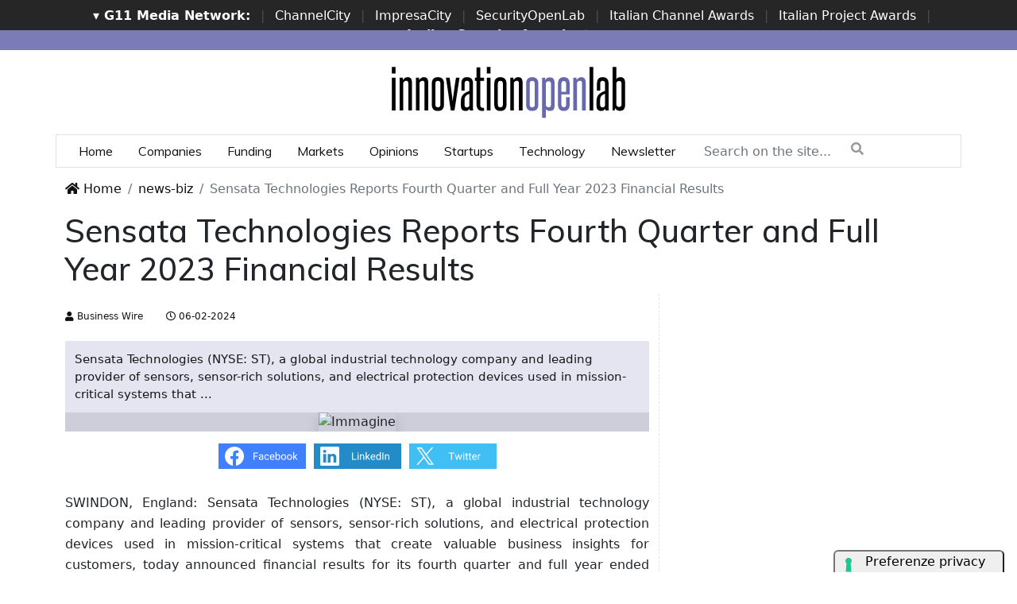

--- FILE ---
content_type: text/html; charset=UTF-8
request_url: https://www.innovationopenlab.com/news-biz/14152/sensata-technologies-reports-fourth-quarter-and-full-year-2023-financial-results.html
body_size: 22201
content:
<!doctype html>
<html lang="en">
<head>

    <meta charset="utf-8">
    <title>Sensata Technologies Reports Fourth Quarter and Full Year 2023 Financial Results</title>
    <meta name="viewport" content="width=device-width, initial-scale=1, shrink-to-fit=no">
    <meta http-equiv="content-language" content="EN" />
    <meta name="title" content="Sensata Technologies Reports Fourth Quarter and Full Year 2023 Financial Results" />
    <meta name="description" content="Sensata Technologies (NYSE: ST), a global industrial technology company and leading provider of sensors, sensor-rich solutions, and electrical protection devices used in mission-critical systems that ..." />
    <meta name="keywords" content="innovationopenlab, " />
    <meta name="language" content="en" />
   
    <meta name="robots" content="INDEX,FOLLOW" />
    <meta name="robots" content="max-snippet:-1, max-image-preview:large, max-video-preview:-1"/>
    <meta name="author" content="InnovationOpenLab">
    <meta name="image" property="og:image" content="https://mms.businesswire.com/media/20240206221749/en/816566/22/sen_clr_v_rgb.jpg">

    <link rel="image_src" href="https://mms.businesswire.com/media/20240206221749/en/816566/22/sen_clr_v_rgb.jpg" />
    <link rel="icon" href="https://www.innovationopenlab.com/img/favicon.png" type="image/png" />
    <link rel="amphtml" href="https://www.innovationopenlab.com/amp/14152/sensata-technologies-reports-fourth-quarter-and-full-year-2023-financial-results.html" />
    <link rel="canonical" href="https://www.innovationopenlab.com/news-biz/14152/sensata-technologies-reports-fourth-quarter-and-full-year-2023-financial-results.html" />
  
    <!-- facebook i -->
    <meta property="fb:app_id" content="2382146542058417">
    <meta property="og:url" content="https://www.innovationopenlab.com/news-biz/14152/sensata-technologies-reports-fourth-quarter-and-full-year-2023-financial-results.html" />
    <meta property="og:type" content="Article" />
    <meta property="og:title" content="Sensata Technologies Reports Fourth Quarter and Full Year 2023 Financial Results" />
    <meta property="og:description" content="Sensata Technologies (NYSE: ST), a global industrial technology company and leading provider of sensors, sensor-rich solutions, and electrical protection devices used in mission-critical systems that ..." />
    <meta property="og:image" content="https://mms.businesswire.com/media/20240206221749/en/816566/22/sen_clr_v_rgb.jpg" />
    <meta property="og:image:secure_url" content="https://mms.businesswire.com/media/20240206221749/en/816566/22/sen_clr_v_rgb.jpg" />
    <meta property="og:site_name" content="InnovationOpenLab.com"/>
    <meta property="og:image:width"" content="1280"/>
    <meta property="og:image:height" content="720"/>
    <meta property="og:locale" content="it_IT" />
    <meta property="article:publisher" content="https://www.facebook.com/InnovationOpenLab/" />
    <!-- facebook f -->

    <!-- twitter i -->
    <meta name="twitter:card" content="summary_large_image" />
    <meta name="twitter:description" content="Sensata Technologies (NYSE: ST), a global industrial technology company and leading provider of sensors, sensor-rich solutions, and electrical protection devices used in mission-critical systems that ..." />
    <meta name="twitter:title" content="Sensata Technologies Reports Fourth Quarter and Full Year 2023 Financial Results" />
    <meta name="twitter:image" content="https://mms.businesswire.com/media/20240206221749/en/816566/22/sen_clr_v_rgb.jpg" />
    <!-- twitter f -->


    <!-- dlvr tag -->
    <meta property="article:tag" content="businesswire" />
    <!-- dlvr tag -->



    
    
    <link rel="stylesheet" href="https://www.innovationopenlab.com/script/bootstrap/css/bootstrap.min.css">
    <script src="https://www.innovationopenlab.com/script/jquery-3.4.1.min.js"></script>
    <script src="https://www.innovationopenlab.com/script/popper.min.js"></script>
    <script src="https://www.innovationopenlab.com/script/bootstrap/js/bootstrap.min.js"></script>
    <link rel="stylesheet" href="https://www.innovationopenlab.com/script/responsive.css">

    <link rel="stylesheet" href="https://www.innovationopenlab.com/script/fontawesome-free-5.12.1-web/css/all.css">

    <link href="https://fonts.googleapis.com/css?family=Muli:300,400,500,600,700,800,900&display=swap" rel="stylesheet">

    <link rel="stylesheet" href="https://www.innovationopenlab.com/script/style1.css">
    <link rel="stylesheet" href="https://www.innovationopenlab.com/script/style4.css">
        




    
		<!-- cookie -->
			<script type="text/javascript" src="//embeds.iubenda.com/widgets/a00b60dd-6db6-11ee-8bfc-5ad8d8c564c0.js"></script>
		<!-- cookie -->
    
    

			<!-- Global site tag (gtag.js) - Google Analytics -->
			<script async src="https://www.googletagmanager.com/gtag/js?id=G-83FT9Q44P3"></script>
			<script>
			window.dataLayer = window.dataLayer || [];
			function gtag(){dataLayer.push(arguments);}
			gtag('js', new Date());

			gtag('config', 'G-83FT9Q44P3');
			</script>
			

			<script async src="https://pagead2.googlesyndication.com/pagead/js/adsbygoogle.js?client=ca-pub-4939405872491402" crossorigin="anonymous"></script>



    
    

    <script async src="https://securepubads.g.doubleclick.net/tag/js/gpt.js"></script>
    <script>
    window.googletag = window.googletag || {cmd: []};
    googletag.cmd.push(function() {
        googletag.defineSlot('/4143769/innovationopenlab_300x250_A', [300, 250], 'div-gpt-ad-1697547680367-0').addService(googletag.pubads());
        googletag.defineSlot('/4143769/innovationopenlab_300x250_B', [300, 250], 'div-gpt-ad-1697547680367-1').addService(googletag.pubads());
        googletag.defineSlot('/4143769/innovationopenlab_300x250_C', [300, 250], 'div-gpt-ad-1697547680367-2').addService(googletag.pubads());
        googletag.defineSlot('/4143769/innovationopenlab_300x250_D', [300, 250], 'div-gpt-ad-1697547680367-3').addService(googletag.pubads());
        
        googletag.defineSlot('/4143769/innovationopenlab_728x90_A', [728, 90], 'div-gpt-ad-1697547680367-4').addService(googletag.pubads());
        googletag.defineSlot('/4143769/innovationopenlab_728x90_B', [728, 90], 'div-gpt-ad-1697547680367-5').addService(googletag.pubads());
        googletag.defineSlot('/4143769/innovationopenlab_728x90_C', [728, 90], 'div-gpt-ad-1697547680367-6').addService(googletag.pubads());
        googletag.defineSlot('/4143769/innovationopenlab_728x90_D', [728, 90], 'div-gpt-ad-1697547680367-7').addService(googletag.pubads());
        googletag.defineSlot('/4143769/innovationopenlab_sfondo', [1, 1], 'div-gpt-ad-1697547680367-8').addService(googletag.pubads());

        googletag.pubads().enableSingleRequest();
        googletag.enableServices();
    });
    </script>



</head>


<body>























                    
                    <div id='div-gpt-ad-1697547680367-8'>
                    <script>
                        googletag.cmd.push(function() { googletag.display('div-gpt-ad-1697547680367-8'); });
                    </script>
                    </div>
                    

            
  
 
        <!-- network -->
        <style>
            .g11networks { background-color: #262626; color: #4c4c4c; padding-top: 8px; padding-bottom: 8px; height: 38px;  overflow: hidden; }
            .g11networks .breadcrumb, .g11networks .list-group-item, .g11networks .collapse { background-color: #262626; }
            .g11networks .list-group-item { border:  1px solid rgba(255,255,255,.125); border-width: 0 0 1px; }
            .g11networks .container a { color: white; padding: 0 8px 0 8px; text-decoration: none; }
            .g11networks .container a:hover { background-color: rgba(255,255,255,0.2);}
            .g11networks-container .list-group a { color: #262626; text-decoration: none;}
        </style>

        
        <div class="g11networks">
            <div class="container text-center">
                            <a data-bs-toggle="collapse" href="#collapseg11networks"><strong>	&#9662; G11 Media Network:</strong></a> | 
                            <a target="_Blank" href="https://www.channelcity.it">ChannelCity</a> | 
                            <a target="_Blank" href="https://www.impresacity.it">ImpresaCity</a> | 
                            <a target="_Blank" href="https://www.securityopenlab.it">SecurityOpenLab</a> | 
                            <a target="_Blank" href="https://www.italianchannelawards.it">Italian Channel Awards</a> | 
                            <a target="_Blank" href="https://www.italianprojectawards.it">Italian Project Awards</a> | 
                            <a target="_Blank" href="https://www.italiansecurityawards.it"><strong>Italian Security Awards</strong></a> | 
                            <a data-bs-toggle="collapse" href="#collapseg11networks">...
            </div>
        </div>


            <div class="container g11networks-container">

                    <div class="collapse" id="collapseg11networks">
                        <div class="row">
                            <div class="col-md-4">
                                <ul class="list-group list-group-flush">
                                    <li class="list-group-item"><a target="_Blank" href="https://www.g11media.it"><strong>G11 Media</strong></a></li>
                                    <li class="list-group-item"><a target="_Blank" href="https://www.agendaict.it"><strong>AgendaICT</strong></a></li>
                                    <li class="list-group-item"><a target="_Blank" href="https://www.bitcity.it"><strong>BitCity</strong></a></li>
                                    <li class="list-group-item"><a target="_Blank" href="https://www.channelcity.it"><strong>ChannelCity</strong></a></li>
                                    
                                </ul>
                            </div>   
                            <div class="col-md-4">
                                <ul class="list-group list-group-flush">
                                    <li class="list-group-item"><a target="_Blank" href="https://www.securityopenlab.it"><strong>SecurityOpenLab</strong></a></li>
                                    <li class="list-group-item"><a target="_Blank" href="https://www.greencity.it"><strong>GreenCity</strong></a></li>
                                    <li class="list-group-item"><a target="_Blank" href="https://www.impresacity.it"><strong>ImpresaCity</strong></a></li>
                                    <li class="list-group-item"><a target="_Blank" href="https://www.impresagreen.it"><strong>ImpresaGreen</strong></a></li>
                                </ul>
                            </div>                    
                            <div class="col-md-4">
                                <ul class="list-group list-group-flush">
                                    <li class="list-group-item"><a target="_Blank" href="https://www.innovationopenlab.com"><strong>InnovationOpenLab</strong></a></li>
                                    <li class="list-group-item"><a target="_Blank" href="https://www.innovationcity.it"><strong>InnovationCity</strong></a></li>
                                    <li class="list-group-item"><a target="_Blank" href="https://www.italianchannelawards.it"><strong>ItalianChannel Awards</strong></a></li>
                                    <li class="list-group-item"><a target="_Blank" href="https://www.italianprojectawards.it"><strong>ItalianProject Awards</strong></a></li>
                                    <li class="list-group-item"><a target="_Blank" href="https://www.italiansecurityawards.it"><strong>Italian Security Awards</strong></a></li>
                                </ul>
                            </div>                    
                        </div>
                    </div>


            </div>

        <!-- network -->






























<!--- pagina i -->
<div class="pagina" id="pagina">


    



    <!-- menu superiore i -->
        <div class="testata-sopra">  </div>
        <div class="testata-centro container mt-3 mb-3">
            <div class="mx-auto" style="max-width: 300px;">
                <a href="https://www.innovationopenlab.com" title="InnovationOpenLab"><img class="logo-img mx-auto" src="https://www.innovationopenlab.com/img/logo-innovationopenlab.svg" alt="InnovationOpenLab"></a>
            </div>
        </div>
        <div class="testata-sotto container"> 
        <div class="row">
            <div class="col">    
            <ul class="nav">
                <li class="nav-item">
                    <a class="nav-link active" aria-current="page" href="https://www.innovationopenlab.com/">Home</a>
                </li>
                <li class="nav-item">
                    <a class="nav-link" href="https://www.innovationopenlab.com/category/companies">Companies</a>
                </li>
                <li class="nav-item">
                    <a class="nav-link" href="https://www.innovationopenlab.com/category/funding">Funding</a>
                </li>
                <li class="nav-item">
                    <a class="nav-link" href="https://www.innovationopenlab.com/category/markets">Markets</a>
                </li>
                <li class="nav-item">
                    <a class="nav-link" href="https://www.innovationopenlab.com/category/opinions">Opinions</a>
                </li>
                <li class="nav-item">
                    <a class="nav-link" href="https://www.innovationopenlab.com/category/startups">Startups</a>
                </li>
                <li class="nav-item">
                    <a class="nav-link" href="https://www.innovationopenlab.com/category/technology">Technology</a>
                </li>
                <li class="nav-item">
                    <a class="nav-link" href="https://bitcity.emailsp.com/frontend/forms/Subscription.aspx?idList=23&idForm=137&guid=6027F325-C00F-4AEB-B720-5417F406C851">Newsletter</a>
                </li>                    
                <li class="nav-item">




                <div class="header-search-home">
                    <form action="https://www.innovationopenlab.com/search" method="get" enctype="application/x-www-form-urlencoded" accept-charset="UTF-8">
                        <div class="form-group">
                            <input type="text" id="s" name="s" class="form-control input-search" placeholder="Search on the site..." value="">
                            <button type="submit" class="search-btn"><i class="fa fa-search"></i></button>
                        </div>
                    </form>
                </div>


                </li>


            </ul>
        </div>
        </div>
        </div>
    <!-- menu superiore f -->






    





<!-- pagina lettura i -->


    <div class="container container-bianco">
        <div class="row sopra-15">



        

            <!--- colonna centrale i -->
            <div class="col-12">
            
                <nav aria-label="breadcrumb">
                    <ol class="breadcrumb">
                        <li class="breadcrumb-item"><a href="https://www.innovationopenlab.com"><i class="fas fa-home"></i> Home</a></li>
                        <li class="breadcrumb-item"><a href="https://www.innovationopenlab.com/archivio/news-biz">news-biz</a></li>
                        <li class="breadcrumb-item active" aria-current="page">Sensata Technologies Reports Fourth Quarter and Full Year 2023 Financial Results</li>
                    </ol>
                </nav>



                




                
                                <h1 class="post-titolo"> Sensata Technologies Reports Fourth Quarter and Full Year 2023 Financial Results </h1>
       
        
            </div>
            <!--- colonna centrale f -->





            <!--- colonna sinistra i -->
            <div class="col-lg-8 divisione-destra">


                



                

<!--  dati strutturati i ----------------------------------------------------------------------------------->



   <script type="application/ld+json">
            {
              "@context": "http://schema.org",
              "@type": "NewsArticle",
              "mainEntityOfPage": {
                "@type": "WebPage",
                "@id": "https://www.innovationopenlab.com/news-biz/14152/sensata-technologies-reports-fourth-quarter-and-full-year-2023-financial-results.html"
              },
              "headline": "Sensata Technologies Reports Fourth Quarter and Full Year 2023 Financial Results",
              "image": {
                "@type": "ImageObject",
                "url": "https://mms.businesswire.com/media/20240206221749/en/816566/22/sen_clr_v_rgb.jpg",
                "width": 1024,
                "height": 768
              },
              "datePublished": "2024-02-06 12:25:17",
              "dateModified": "2024-02-06 12:25:17",
              "author": {
                "@type": "Person",
                "name": "Business Wire"
              },
               "publisher": {
                "@type": "Organization",
                "name": "G11 Media S.r.l.",
                "url": "https://www.g11media.it",
                "logo": {
                  "@type": "ImageObject",
                  "url": "https://www.g11media.it/img2015/g11media.png",
                  "width": 300,
                  "height": 300
                }
              },
              "description": "Sensata Technologies (NYSE: ST), a global industrial technology company and leading provider of sensors, sensor-rich solutions, and electrical protection devices used in mission-critical systems that ...",
              "articleBody": "SWINDON, England: Sensata Technologies (NYSE: ST), a global industrial technology company and leading provider of sensors, sensor-rich solutions, and electrical protection devices used in mission-critical systems that create valuable business insights for customers, today announced financial results for its fourth quarter and full year ended December 31, 2023.  Our capital allocation strategy to reduce net leverage and return cash to shareholders is showing strong early returns as adjusted EPS of $3.61 in 2023 increased 6.2% year over year (14.4% on a constant-currency basis) and gross leverage declined to 3.8x from 4.7x,” said Jeff Cote, CEO and President of Sensata.  Our ability to deliver solutions for our customers in an increasingly electrified world represents an unprecedented opportunity for Sensata and we are well-positioned for success. In 2023, Sensata's electrification revenue grew by nearly 50% to approximately $700 million. Over the last three years, we have won over $1.3 billion in electrification opportunities, much of it in our long-cycle businesses, giving me great confidence that electrification will drive Sensata’s growth in the coming years.” Operating Results - Fourth Quarter Operating results for the fourth quarter of 2023 compared to the fourth quarter of 2022 are summarized below. These results include non-GAAP financial measures, each of which is defined and reconciled to the most directly comparable GAAP measure later in this press release. Revenue: Revenue was $992.5 million, a decrease of ($22.2) million, or (2.2%), compared to $1,014.7 million in the fourth quarter of 2022.  Revenue decreased (1.3%) on an organic basis, which excludes a decrease of (0.9%) from foreign currency exchange rates versus the prior year period. Operating (loss)/income: Operating loss was ($201.4) million, or (20.3%) of revenue, a decrease of ($353.8) million compared to operating income of $152.4 million, or 15.0% of revenue, in the fourth quarter of 2022.  Operating loss includes a $321.7 million non-cash goodwill impairment charge related to the Insights reporting unit.  Adjusted operating income was $183.7 million, or 18.5% of revenue (19.1% on a constant currency basis), a decrease of ($20.6) million, or (10.1%), compared to adjusted operating income of $204.3 million, or 20.1% of revenue, in the fourth quarter of 2022. (Loss)/earnings per share: Loss per share was ($1.34), a decrease of $(2.08) compared to earnings per share of $0.74 in the fourth quarter of 2022.  Adjusted earnings per share was $0.81, a decrease of ($0.15), or (15.6%) (decrease of (4.2%) on a constant currency basis), compared to adjusted earnings per share of $0.96 in the fourth quarter of 2022. Sensata generated $105.1 million of operating cash flow and $56.7 million of free cash flow in the fourth quarter of 2023. In the quarter, Sensata used cash to reduce debt by $400 million, repurchase shares valued at approximately $28.1 million, and paid $18.2 million in dividends to shareholders. Operating Results - Full Year Operating results for the year ended December 31, 2023 compared to the year ended December 31, 2022 are summarized below. These results include non-GAAP financial measures, each of which is defined and reconciled to the most directly comparable GAAP measure later in this press release. Revenue: Revenue was a record $4,054.1 million, an increase of $24.8 million, or 0.6%, compared to $4,029.3 million in the year ended December 31, 2022.  Revenue increased 1.5% on an organic basis, which excludes a decrease of (1.4%) from foreign currency exchange rates and an increase of 0.5% from acquisitions, net of divestitures, each versus the prior year. Operating income: Operating income was $181.7 million, or 4.5% of revenue, a decrease of ($488.5) million, or (72.9%), compared to operating income of $670.1 million, or 16.6% of revenue, in the year ended December 31, 2022.  Operating income includes a non-cash goodwill impairment charge related to our Insights reporting unit, charges related to the Q3 2023 Restructuring Plan, and charges related to the exit of the Spear Marine Business.  Adjusted operating income was $774.0 million, or 19.1% of revenue (19.7% on a constant currency basis), a decrease of ($3.9) million, or (0.5%), compared to adjusted operating income of $777.9 million, or 19.3% of revenue, in the year ended December 31, 2022. (Loss)/earnings per share: Loss per share was ($0.03), a decrease of ($2.02), or (101.5%), compared to earnings per share of $1.99 in the year ended December 31, 2022.  Adjusted earnings per share was $3.61, an increase of $0.21, or 6.2% (increase of 14.4% on a constant currency basis), compared to adjusted earnings per share of $3.40 in the year ended December 31, 2022. Sensata generated $456.7 million of operating cash flow and $272.1 million of free cash flow in the year ended December 31, 2023. During 2023, Sensata reduced debt by $850 million, repurchased shares valued at approximately $88.4 million, and paid $71.5 million of dividends to shareholders. Segment Performance      For the three months ended December 31,   For the full year ended December 31,  $ in 000s     2023       2022       2023       2022    Performance Sensing (1)                  Revenue   $ 753,028     $ 746,604     $ 3,002,728     $ 2,920,393    Operating income   $ 184,353     $ 192,870     $ 744,246     $ 728,308    % of Performance Sensing revenue     24.5 %     25.8 %     24.8 %     24.9 %                     Sensing Solutions (1)                  Revenue   $ 239,466     $ 268,072     $ 1,051,355     $ 1,108,869    Operating income   $ 68,219     $ 78,443     $ 299,032     $ 323,347    % of Sensing Solutions revenue     28.5 %     29.3 %     28.4 %     29.2 %  (1) Effective April 1, 2023, we reorganized our reportable segments to move material handling products from Performance Sensing to Sensing Solutions to align with new management reporting. Prior year amounts have been reclassified.     Guidance  We anticipate our end markets to be relatively flat year over year given the current IHS automotive outlook, weakness in Europe and North America heavy vehicle and off road production, and continued destocking in industrials,  said Brian Roberts, EVP and CFO of Sensata.  Given that market backdrop, we expect revenue to be flat to down slightly in the first and second quarters of 2024 before rebounding in the second half of the year as new and ramping product launches drive growth. We expect adjusted operating margins to be flat in the first quarter and then increase sequentially by approximately 20 – 30 basis points per quarter.   Q1 2024 Guidance        $ in millions, except EPS Q1-24 Guidance Q1-23 Y/Y Change  Revenue $970 - $1,010 $998.2 (3%) - 1%  organic growth     (2%) - 2%  Adjusted Operating Income $178 - $190 $192.9 (8%) - (2%)  Adjusted Net Income $124 - $134 $140.7 (12%) - (5%)  Adjusted EPS $0.82 - $0.88 $0.92 (11%) - (4%)      Versus the prior year period, Sensata expects that changes in foreign currency exchange rates will decrease revenue by approximately ($7) million at the midpoint and decrease adjusted EPS by approximately ($0.05) at the midpoint in the first quarter of 2024. Conference Call and Webcast Sensata will conduct a conference call today at 8:00 a.m. Eastern Time to discuss its fourth quarter and full year 2023 financial results and its outlook for the first quarter of 2024. The dial-in numbers for the call are 1-844-784-1726 or 1-412-380-7411. Callers should reference the  Sensata Q4 2023 Financial Results Conference Call.  A live webcast of the conference call will also be available on the investor relations page of Sensata’s website at http://investors.sensata.com. Additionally, a replay of the call will be available until February 13, 2024. To access the replay, dial 1-877-344-7529 or 1-412-317-0088 and enter confirmation code: 5379784. About Sensata Technologies Sensata Technologies is a leading industrial technology company that develops sensors, sensor-based solutions, including controllers and software, and other mission-critical products to create valuable business insights for customers and end users. For more than 100 years, Sensata has provided a wide range of customized, sensor-rich solutions that address complex engineering requirements to help customers solve difficult challenges in the automotive, heavy vehicle  amp; off-road, industrial, and aerospace industries. With approximately 19,400 employees and operations in 16 countries, Sensata’s solutions help to make products safer, cleaner and more efficient, more electrified, and more connected. For more information, please visit Sensata’s website at www.sensata.com. Non-GAAP Financial Measures We supplement the reporting of our financial information determined in accordance with U.S. generally accepted accounting principles (“GAAP”) with certain non-GAAP financial measures. We use these non-GAAP financial measures internally to make operating and strategic decisions, including the preparation of our annual operating plan, evaluation of our overall business performance, and as a factor in determining compensation for certain employees. We believe presenting non-GAAP financial measures is useful for period-over-period comparisons of underlying business trends and our ongoing business performance. We also believe presenting these non-GAAP measures provides additional transparency into how management evaluates the business. Non-GAAP financial measures should be considered as supplemental in nature and are not meant to be considered in isolation or as a substitute for the related financial information prepared in accordance with U.S. GAAP. In addition, our non-GAAP financial measures may not be the same as, or comparable to, similar non-GAAP measures presented by other companies. The non-GAAP financial measures referenced by Sensata in this release include: adjusted net income, adjusted earnings per share (“EPS”), adjusted operating income, adjusted operating margin, free cash flow, organic revenue growth, market outgrowth, adjusted corporate and other expenses, adjusted earnings before interest, taxes, depreciation and amortization ( EBITDA ), net debt, and net leverage ratio. We also refer to changes in certain non-GAAP measures, usually reported either as a percentage or number of basis points, between two periods. Such changes are also considered non-GAAP measures. Adjusted net income (or loss) is defined as net income (or loss), determined in accordance with U.S. GAAP, excluding certain non-GAAP adjustments which are detailed in the accompanying reconciliation tables. Adjusted EPS is calculated by dividing adjusted net income (or loss) by the number of diluted weighted-average ordinary shares outstanding in the period. We believe that these measures are useful to investors and management in understanding our ongoing operations and in analysis of ongoing operating trends. Adjusted operating income (or loss) is defined as operating income (or loss), determined in accordance with U.S. GAAP, excluding certain non-GAAP adjustments which are detailed in the accompanying reconciliation tables. Adjusted operating margin is calculated by dividing adjusted operating income (or loss) by net revenue. We believe that these measures are useful to investors and management in understanding our ongoing operations and in analysis of ongoing operating trends. Free cash flow is defined as net cash provided by/(used in) operating activities less additions to property, plant and equipment and capitalized software. We believe that this measure is useful to investors and management as a measure of cash generated by business operations that will be used to repay scheduled debt maturities and can be used to fund acquisitions, repurchase ordinary shares, or for the accelerated repayment of debt obligations. Organic revenue growth (or decline) is defined as the reported percentage change in net revenue calculated in accordance with U.S. GAAP, excluding the period-over-period impact of foreign exchange rate differences as well as the net impact of material acquisitions and divestitures for the 12-month period following the respective transaction date(s). We believe that this measure is useful to investors and management in understanding our ongoing operations and in analysis of ongoing operating trends. Adjusted EBITDA is defined as net income (or loss), determined in accordance with U.S. GAAP, excluding interest expense, net, provision for (or benefit from) income taxes, depreciation expense, amortization of intangible assets, and the following non-GAAP adjustments, if applicable: (1) restructuring related and other, (2) financing and other transaction costs, and (3) deferred gain or loss on derivative instruments. We believe that this measure is useful to investors and management in understanding our ongoing operations and in analysis of ongoing operating trends. Adjusted corporate and other expenses is defined as corporate and other expenses calculated in accordance with U.S. GAAP, excluding the portion of non-GAAP adjustments described below that relate to corporate and other expenses. We believe adjusted corporate and other expenses is useful to management and investors in understanding the impact of non-GAAP adjustments on operating expenses not allocated to our segments. Gross leverage ratio is defined as gross debt divided by last twelve months (LTM) adjusted EBITDA. We believe that gross leverage ratio is a useful measure to management and investors in understanding trends in our overall financial condition. Net debt is defined as total debt, finance lease, and other financing obligations less cash and cash equivalents. We believe net debt is a useful measure to management and investors in understanding trends in our overall financial condition. Net leverage ratio is defined as net debt divided by last twelve months (LTM) adjusted EBITDA. We believe the net leverage ratio is a useful measure to management and investors in understanding trends in our overall financial condition. In discussing trends in our performance, we may refer to certain non-GAAP financial measures or the percentage change of certain non-GAAP financial measures in one period versus another, calculated on a constant currency basis. Constant currency is determined by stating revenues and expenses at prior period foreign currency exchange rates and excludes the impact of foreign currency exchange rates on all hedges and, as applicable, net monetary assets. We believe these measures are useful to investors and management in understanding our ongoing operations and in analysis of ongoing operating trends. Safe Harbor Statement This earnings release includes  forward-looking statements  within the meaning of the Private Securities Litigation Reform Act of 1995. These forward-looking statements may be identified by terminology such as  may,   will,   could,   should,   expect,   anticipate,   believe,   estimate,   predict,   project,   forecast,   continue,   intend,   plan,   potential,   opportunity,   guidance,  and similar terms or phrases. Forward-looking statements involve, among other things, expectations, projections, and assumptions about future financial and operating results, objectives, business and market outlook, trends, priorities, growth, shareholder value, capital expenditures, cash flows, demand for products and services, share repurchases, and Sensata’s strategic initiatives, including those relating to acquisitions and dispositions and the impact of such transactions on our strategic and operational plans and financial results. These statements are subject to risks, uncertainties, and other important factors relating to our operations and business environment, and we can give no assurances that these forward-looking statements will prove to be correct. A wide variety of potential risks, uncertainties, and other factors could materially affect our ability to achieve the results either expressed or implied by these forward-looking statements, including, but not limited to, risks related to public health crises, instability and changes in the global markets, supplier interruption or non-performance, the acquisition or disposition of businesses, adverse conditions or competition in the industries upon which we are dependent, intellectual property, product liability, warranty, and recall claims, market acceptance of new product introductions and product innovations, labor disruptions or increased labor costs, and changes in existing environmental or safety laws, regulations, and programs. Investors and others should carefully consider the foregoing factors and other uncertainties, risks, and potential events including, but not limited to, those described in Item 1A: Risk Factors in our most recent Annual Report on Form 10-K and as may be updated from time to time in Item 1A: Risk Factors in our quarterly reports on Form 10-Q or other subsequent filings with the United States Securities and Exchange Commission. All such forward-looking statements speak only as of the date they are made, and we do not undertake any obligation to update these statements other than as required by law.    SENSATA TECHNOLOGIES HOLDING PLC  Condensed Consolidated Statements of Operations  (In thousands, except per share amounts)  (Unaudited)           For the three months ended December 31,   For the full year ended December 31,        2023       2022       2023       2022    Net revenue   $ 992,494     $ 1,014,676     $ 4,054,083     $ 4,029,262    Operating costs and expenses:                  Cost of revenue     702,287       673,830       2,792,825       2,712,048    Research and development     42,623       47,446       178,867       189,344    Selling, general and administrative     87,532       87,622       350,655       370,644    Amortization of intangible assets     38,553       39,302       173,860       153,787    Goodwill impairment charge     321,700       —       321,700       —    Restructuring and other charges, net     1,238       14,111       54,500       (66,700 )  Total operating costs and expenses     1,193,933       862,311    "
            }
            </script>

            



          <script type="application/ld+json">
            {
              "@context": "http://schema.org",
              "@type": "Article",
              "mainEntityOfPage": {
                "@type": "WebPage",
                "@id": "https://www.innovationopenlab.com/news-biz/14152/sensata-technologies-reports-fourth-quarter-and-full-year-2023-financial-results.html"
              },
              "headline": "Sensata Technologies Reports Fourth Quarter and Full Year 2023 Financial Results",
              "image": {
                "@type": "ImageObject",
                "url": "https://mms.businesswire.com/media/20240206221749/en/816566/22/sen_clr_v_rgb.jpg",
                "width": 1024,
                "height": 768
              },
              "datePublished": "2024-02-06 12:25:17",
              "dateModified": "2024-02-06 12:25:17",
              "author": {
                "@type": "Person",
                "name": "Business Wire"
              },
               "publisher": {
                "@type": "Organization",
                "name": "G11 Media S.r.l.",
                "url": "https://www.g11media.it",
                "logo": {
                  "@type": "ImageObject",
                  "url": "https://www.g11media.it/img2015/g11media.png",
                  "width": 300,
                  "height": 300
                }
              },
              "description": "Sensata Technologies (NYSE: ST), a global industrial technology company and leading provider of sensors, sensor-rich solutions, and electrical protection devices used in mission-critical systems that ...",
              "articleBody": "SWINDON, England: Sensata Technologies (NYSE: ST), a global industrial technology company and leading provider of sensors, sensor-rich solutions, and electrical protection devices used in mission-critical systems that create valuable business insights for customers, today announced financial results for its fourth quarter and full year ended December 31, 2023.  Our capital allocation strategy to reduce net leverage and return cash to shareholders is showing strong early returns as adjusted EPS of $3.61 in 2023 increased 6.2% year over year (14.4% on a constant-currency basis) and gross leverage declined to 3.8x from 4.7x,” said Jeff Cote, CEO and President of Sensata.  Our ability to deliver solutions for our customers in an increasingly electrified world represents an unprecedented opportunity for Sensata and we are well-positioned for success. In 2023, Sensata's electrification revenue grew by nearly 50% to approximately $700 million. Over the last three years, we have won over $1.3 billion in electrification opportunities, much of it in our long-cycle businesses, giving me great confidence that electrification will drive Sensata’s growth in the coming years.” Operating Results - Fourth Quarter Operating results for the fourth quarter of 2023 compared to the fourth quarter of 2022 are summarized below. These results include non-GAAP financial measures, each of which is defined and reconciled to the most directly comparable GAAP measure later in this press release. Revenue: Revenue was $992.5 million, a decrease of ($22.2) million, or (2.2%), compared to $1,014.7 million in the fourth quarter of 2022.  Revenue decreased (1.3%) on an organic basis, which excludes a decrease of (0.9%) from foreign currency exchange rates versus the prior year period. Operating (loss)/income: Operating loss was ($201.4) million, or (20.3%) of revenue, a decrease of ($353.8) million compared to operating income of $152.4 million, or 15.0% of revenue, in the fourth quarter of 2022.  Operating loss includes a $321.7 million non-cash goodwill impairment charge related to the Insights reporting unit.  Adjusted operating income was $183.7 million, or 18.5% of revenue (19.1% on a constant currency basis), a decrease of ($20.6) million, or (10.1%), compared to adjusted operating income of $204.3 million, or 20.1% of revenue, in the fourth quarter of 2022. (Loss)/earnings per share: Loss per share was ($1.34), a decrease of $(2.08) compared to earnings per share of $0.74 in the fourth quarter of 2022.  Adjusted earnings per share was $0.81, a decrease of ($0.15), or (15.6%) (decrease of (4.2%) on a constant currency basis), compared to adjusted earnings per share of $0.96 in the fourth quarter of 2022. Sensata generated $105.1 million of operating cash flow and $56.7 million of free cash flow in the fourth quarter of 2023. In the quarter, Sensata used cash to reduce debt by $400 million, repurchase shares valued at approximately $28.1 million, and paid $18.2 million in dividends to shareholders. Operating Results - Full Year Operating results for the year ended December 31, 2023 compared to the year ended December 31, 2022 are summarized below. These results include non-GAAP financial measures, each of which is defined and reconciled to the most directly comparable GAAP measure later in this press release. Revenue: Revenue was a record $4,054.1 million, an increase of $24.8 million, or 0.6%, compared to $4,029.3 million in the year ended December 31, 2022.  Revenue increased 1.5% on an organic basis, which excludes a decrease of (1.4%) from foreign currency exchange rates and an increase of 0.5% from acquisitions, net of divestitures, each versus the prior year. Operating income: Operating income was $181.7 million, or 4.5% of revenue, a decrease of ($488.5) million, or (72.9%), compared to operating income of $670.1 million, or 16.6% of revenue, in the year ended December 31, 2022.  Operating income includes a non-cash goodwill impairment charge related to our Insights reporting unit, charges related to the Q3 2023 Restructuring Plan, and charges related to the exit of the Spear Marine Business.  Adjusted operating income was $774.0 million, or 19.1% of revenue (19.7% on a constant currency basis), a decrease of ($3.9) million, or (0.5%), compared to adjusted operating income of $777.9 million, or 19.3% of revenue, in the year ended December 31, 2022. (Loss)/earnings per share: Loss per share was ($0.03), a decrease of ($2.02), or (101.5%), compared to earnings per share of $1.99 in the year ended December 31, 2022.  Adjusted earnings per share was $3.61, an increase of $0.21, or 6.2% (increase of 14.4% on a constant currency basis), compared to adjusted earnings per share of $3.40 in the year ended December 31, 2022. Sensata generated $456.7 million of operating cash flow and $272.1 million of free cash flow in the year ended December 31, 2023. During 2023, Sensata reduced debt by $850 million, repurchased shares valued at approximately $88.4 million, and paid $71.5 million of dividends to shareholders. Segment Performance      For the three months ended December 31,   For the full year ended December 31,  $ in 000s     2023       2022       2023       2022    Performance Sensing (1)                  Revenue   $ 753,028     $ 746,604     $ 3,002,728     $ 2,920,393    Operating income   $ 184,353     $ 192,870     $ 744,246     $ 728,308    % of Performance Sensing revenue     24.5 %     25.8 %     24.8 %     24.9 %                     Sensing Solutions (1)                  Revenue   $ 239,466     $ 268,072     $ 1,051,355     $ 1,108,869    Operating income   $ 68,219     $ 78,443     $ 299,032     $ 323,347    % of Sensing Solutions revenue     28.5 %     29.3 %     28.4 %     29.2 %  (1) Effective April 1, 2023, we reorganized our reportable segments to move material handling products from Performance Sensing to Sensing Solutions to align with new management reporting. Prior year amounts have been reclassified.     Guidance  We anticipate our end markets to be relatively flat year over year given the current IHS automotive outlook, weakness in Europe and North America heavy vehicle and off road production, and continued destocking in industrials,  said Brian Roberts, EVP and CFO of Sensata.  Given that market backdrop, we expect revenue to be flat to down slightly in the first and second quarters of 2024 before rebounding in the second half of the year as new and ramping product launches drive growth. We expect adjusted operating margins to be flat in the first quarter and then increase sequentially by approximately 20 – 30 basis points per quarter.   Q1 2024 Guidance        $ in millions, except EPS Q1-24 Guidance Q1-23 Y/Y Change  Revenue $970 - $1,010 $998.2 (3%) - 1%  organic growth     (2%) - 2%  Adjusted Operating Income $178 - $190 $192.9 (8%) - (2%)  Adjusted Net Income $124 - $134 $140.7 (12%) - (5%)  Adjusted EPS $0.82 - $0.88 $0.92 (11%) - (4%)      Versus the prior year period, Sensata expects that changes in foreign currency exchange rates will decrease revenue by approximately ($7) million at the midpoint and decrease adjusted EPS by approximately ($0.05) at the midpoint in the first quarter of 2024. Conference Call and Webcast Sensata will conduct a conference call today at 8:00 a.m. Eastern Time to discuss its fourth quarter and full year 2023 financial results and its outlook for the first quarter of 2024. The dial-in numbers for the call are 1-844-784-1726 or 1-412-380-7411. Callers should reference the  Sensata Q4 2023 Financial Results Conference Call.  A live webcast of the conference call will also be available on the investor relations page of Sensata’s website at http://investors.sensata.com. Additionally, a replay of the call will be available until February 13, 2024. To access the replay, dial 1-877-344-7529 or 1-412-317-0088 and enter confirmation code: 5379784. About Sensata Technologies Sensata Technologies is a leading industrial technology company that develops sensors, sensor-based solutions, including controllers and software, and other mission-critical products to create valuable business insights for customers and end users. For more than 100 years, Sensata has provided a wide range of customized, sensor-rich solutions that address complex engineering requirements to help customers solve difficult challenges in the automotive, heavy vehicle  amp; off-road, industrial, and aerospace industries. With approximately 19,400 employees and operations in 16 countries, Sensata’s solutions help to make products safer, cleaner and more efficient, more electrified, and more connected. For more information, please visit Sensata’s website at www.sensata.com. Non-GAAP Financial Measures We supplement the reporting of our financial information determined in accordance with U.S. generally accepted accounting principles (“GAAP”) with certain non-GAAP financial measures. We use these non-GAAP financial measures internally to make operating and strategic decisions, including the preparation of our annual operating plan, evaluation of our overall business performance, and as a factor in determining compensation for certain employees. We believe presenting non-GAAP financial measures is useful for period-over-period comparisons of underlying business trends and our ongoing business performance. We also believe presenting these non-GAAP measures provides additional transparency into how management evaluates the business. Non-GAAP financial measures should be considered as supplemental in nature and are not meant to be considered in isolation or as a substitute for the related financial information prepared in accordance with U.S. GAAP. In addition, our non-GAAP financial measures may not be the same as, or comparable to, similar non-GAAP measures presented by other companies. The non-GAAP financial measures referenced by Sensata in this release include: adjusted net income, adjusted earnings per share (“EPS”), adjusted operating income, adjusted operating margin, free cash flow, organic revenue growth, market outgrowth, adjusted corporate and other expenses, adjusted earnings before interest, taxes, depreciation and amortization ( EBITDA ), net debt, and net leverage ratio. We also refer to changes in certain non-GAAP measures, usually reported either as a percentage or number of basis points, between two periods. Such changes are also considered non-GAAP measures. Adjusted net income (or loss) is defined as net income (or loss), determined in accordance with U.S. GAAP, excluding certain non-GAAP adjustments which are detailed in the accompanying reconciliation tables. Adjusted EPS is calculated by dividing adjusted net income (or loss) by the number of diluted weighted-average ordinary shares outstanding in the period. We believe that these measures are useful to investors and management in understanding our ongoing operations and in analysis of ongoing operating trends. Adjusted operating income (or loss) is defined as operating income (or loss), determined in accordance with U.S. GAAP, excluding certain non-GAAP adjustments which are detailed in the accompanying reconciliation tables. Adjusted operating margin is calculated by dividing adjusted operating income (or loss) by net revenue. We believe that these measures are useful to investors and management in understanding our ongoing operations and in analysis of ongoing operating trends. Free cash flow is defined as net cash provided by/(used in) operating activities less additions to property, plant and equipment and capitalized software. We believe that this measure is useful to investors and management as a measure of cash generated by business operations that will be used to repay scheduled debt maturities and can be used to fund acquisitions, repurchase ordinary shares, or for the accelerated repayment of debt obligations. Organic revenue growth (or decline) is defined as the reported percentage change in net revenue calculated in accordance with U.S. GAAP, excluding the period-over-period impact of foreign exchange rate differences as well as the net impact of material acquisitions and divestitures for the 12-month period following the respective transaction date(s). We believe that this measure is useful to investors and management in understanding our ongoing operations and in analysis of ongoing operating trends. Adjusted EBITDA is defined as net income (or loss), determined in accordance with U.S. GAAP, excluding interest expense, net, provision for (or benefit from) income taxes, depreciation expense, amortization of intangible assets, and the following non-GAAP adjustments, if applicable: (1) restructuring related and other, (2) financing and other transaction costs, and (3) deferred gain or loss on derivative instruments. We believe that this measure is useful to investors and management in understanding our ongoing operations and in analysis of ongoing operating trends. Adjusted corporate and other expenses is defined as corporate and other expenses calculated in accordance with U.S. GAAP, excluding the portion of non-GAAP adjustments described below that relate to corporate and other expenses. We believe adjusted corporate and other expenses is useful to management and investors in understanding the impact of non-GAAP adjustments on operating expenses not allocated to our segments. Gross leverage ratio is defined as gross debt divided by last twelve months (LTM) adjusted EBITDA. We believe that gross leverage ratio is a useful measure to management and investors in understanding trends in our overall financial condition. Net debt is defined as total debt, finance lease, and other financing obligations less cash and cash equivalents. We believe net debt is a useful measure to management and investors in understanding trends in our overall financial condition. Net leverage ratio is defined as net debt divided by last twelve months (LTM) adjusted EBITDA. We believe the net leverage ratio is a useful measure to management and investors in understanding trends in our overall financial condition. In discussing trends in our performance, we may refer to certain non-GAAP financial measures or the percentage change of certain non-GAAP financial measures in one period versus another, calculated on a constant currency basis. Constant currency is determined by stating revenues and expenses at prior period foreign currency exchange rates and excludes the impact of foreign currency exchange rates on all hedges and, as applicable, net monetary assets. We believe these measures are useful to investors and management in understanding our ongoing operations and in analysis of ongoing operating trends. Safe Harbor Statement This earnings release includes  forward-looking statements  within the meaning of the Private Securities Litigation Reform Act of 1995. These forward-looking statements may be identified by terminology such as  may,   will,   could,   should,   expect,   anticipate,   believe,   estimate,   predict,   project,   forecast,   continue,   intend,   plan,   potential,   opportunity,   guidance,  and similar terms or phrases. Forward-looking statements involve, among other things, expectations, projections, and assumptions about future financial and operating results, objectives, business and market outlook, trends, priorities, growth, shareholder value, capital expenditures, cash flows, demand for products and services, share repurchases, and Sensata’s strategic initiatives, including those relating to acquisitions and dispositions and the impact of such transactions on our strategic and operational plans and financial results. These statements are subject to risks, uncertainties, and other important factors relating to our operations and business environment, and we can give no assurances that these forward-looking statements will prove to be correct. A wide variety of potential risks, uncertainties, and other factors could materially affect our ability to achieve the results either expressed or implied by these forward-looking statements, including, but not limited to, risks related to public health crises, instability and changes in the global markets, supplier interruption or non-performance, the acquisition or disposition of businesses, adverse conditions or competition in the industries upon which we are dependent, intellectual property, product liability, warranty, and recall claims, market acceptance of new product introductions and product innovations, labor disruptions or increased labor costs, and changes in existing environmental or safety laws, regulations, and programs. Investors and others should carefully consider the foregoing factors and other uncertainties, risks, and potential events including, but not limited to, those described in Item 1A: Risk Factors in our most recent Annual Report on Form 10-K and as may be updated from time to time in Item 1A: Risk Factors in our quarterly reports on Form 10-Q or other subsequent filings with the United States Securities and Exchange Commission. All such forward-looking statements speak only as of the date they are made, and we do not undertake any obligation to update these statements other than as required by law.    SENSATA TECHNOLOGIES HOLDING PLC  Condensed Consolidated Statements of Operations  (In thousands, except per share amounts)  (Unaudited)           For the three months ended December 31,   For the full year ended December 31,        2023       2022       2023       2022    Net revenue   $ 992,494     $ 1,014,676     $ 4,054,083     $ 4,029,262    Operating costs and expenses:                  Cost of revenue     702,287       673,830       2,792,825       2,712,048    Research and development     42,623       47,446       178,867       189,344    Selling, general and administrative     87,532       87,622       350,655       370,644    Amortization of intangible assets     38,553       39,302       173,860       153,787    Goodwill impairment charge     321,700       —       321,700       —    Restructuring and other charges, net     1,238       14,111       54,500       (66,700 )  Total operating costs and expenses     1,193,933       862,311    "
            }
            </script>




<!--  dati strutturati f ----------------------------------------------------------------------------------->




                



                

                <ul class="post-meta">
                    <li class="post-author">
                        <a href="#"><i class="fas fa-user"></i> Business Wire </a>
                    </li>
                    <li><a href="#"><i class="far fa-clock"></i> 06-02-2024 </a></li>

                    <li class="social-share">
                                            </li>
                </ul>


                                
                    <p class="post-occhiello"> Sensata Technologies (NYSE: ST), a global industrial technology company and leading provider of sensors, sensor-rich solutions, and electrical protection devices used in mission-critical systems that ... </p>


                        
                        <style>
                           .immagine-sfondo1{
                            aspect-ratio: 19 / 9;
                            width: 100%; 
                            display: flex;
                            justify-content: center;
                            align-items: center;
                            overflow: hidden;
                            background-color: #cecedaff; /* opzionale */
                            }

                            .immagine-sfondo1 img {
                            max-width: 100%;
                            max-height: 100%;
                            object-fit: contain;
                            }
                            
                        </style>
                    
                        <div class="immagine-sfondo1"><img class="shadow" src="https://mms.businesswire.com/media/20240206221749/en/816566/22/sen_clr_v_rgb.jpg" alt="Immagine"></div>
                    
                        
                                






                

                


                
                
                                
       
                
                
                


                <!-- riga social i -->           
                <div class="riga-social">
                    <div class="social">
                        <div class="item"><a target="_Blank" href="https://www.facebook.com/sharer.php?u=https://www.innovationopenlab.com/news-biz/14152/sensata-technologies-reports-fourth-quarter-and-full-year-2023-financial-results.html"><img src="/img/social/facebook.svg"></a></div>
                        <div class="item"><a target="_Blank" href="https://www.linkedin.com/shareArticle?mini=true&url=https://www.innovationopenlab.com/news-biz/14152/sensata-technologies-reports-fourth-quarter-and-full-year-2023-financial-results.html&title=Sensata Technologies Reports Fourth Quarter and Full Year 2023 Financial Results"><img src="/img/social/linkedin.svg"></a></div>
                        <div class="item"><a target="_Blank" href="https://twitter.com/intent/tweet?text=Sensata Technologies Reports Fourth Quarter and Full Year 2023 Financial Results&url=https://www.innovationopenlab.com/news-biz/14152/sensata-technologies-reports-fourth-quarter-and-full-year-2023-financial-results.html"><img src="/img/social/twitter.svg"></a></div>
                    </div>
                </div>
                <!-- riga social f -->



                <div class="post-testo">
                    <p>SWINDON, England: Sensata Technologies (NYSE: ST), a global industrial technology company and leading provider of sensors, sensor-rich solutions, and electrical protection devices used in mission-critical systems that create valuable business insights for customers, today announced financial results for its fourth quarter and full year ended December 31, 2023.</p><p> "Our capital allocation strategy to reduce net leverage and return cash to shareholders is showing strong early returns as adjusted EPS of $3.61 in 2023 increased 6.2% year over year (14.4% on a constant-currency basis) and gross leverage declined to 3.8x from 4.7x,” said Jeff Cote, CEO and President of Sensata. "Our ability to deliver solutions for our customers in an increasingly electrified world represents an unprecedented opportunity for Sensata and we are well-positioned for success. In 2023, Sensata's electrification revenue grew by nearly 50% to approximately $700 million. Over the last three years, we have won over $1.3 billion in electrification opportunities, much of it in our long-cycle businesses, giving me great confidence that electrification will drive Sensata’s growth in the coming years.”</p><p> <b>Operating Results - Fourth Quarter</b></p><p> Operating results for the fourth quarter of 2023 compared to the fourth quarter of 2022 are summarized below. These results include non-GAAP financial measures, each of which is defined and reconciled to the most directly comparable GAAP measure later in this press release.</p><p> <b>Revenue:</b></p><ul class="bwlistdisc"> <li> Revenue was $992.5 million, a decrease of ($22.2) million, or (2.2%), compared to $1,014.7 million in the fourth quarter of 2022.</li> </ul><ul class="bwlistdisc"> <li> Revenue decreased (1.3%) on an organic basis, which excludes a decrease of (0.9%) from foreign currency exchange rates versus the prior year period.</li> </ul><p> <b>Operating (loss)/income:</b></p><ul class="bwlistdisc"> <li> Operating loss was ($201.4) million, or (20.3%) of revenue, a decrease of ($353.8) million compared to operating income of $152.4 million, or 15.0% of revenue, in the fourth quarter of 2022.</li> </ul><ul class="bwlistdisc"> <li> Operating loss includes a $321.7 million non-cash goodwill impairment charge related to the Insights reporting unit.</li> </ul><ul class="bwlistdisc"> <li> Adjusted operating income was $183.7 million, or 18.5% of revenue (19.1% on a constant currency basis), a decrease of ($20.6) million, or (10.1%), compared to adjusted operating income of $204.3 million, or 20.1% of revenue, in the fourth quarter of 2022.</li> </ul><p> <b>(Loss)/earnings per share:</b></p><ul class="bwlistdisc"> <li> Loss per share was ($1.34), a decrease of $(2.08) compared to earnings per share of $0.74 in the fourth quarter of 2022.</li> </ul><ul class="bwlistdisc"> <li> Adjusted earnings per share was $0.81, a decrease of ($0.15), or (15.6%) (decrease of (4.2%) on a constant currency basis), compared to adjusted earnings per share of $0.96 in the fourth quarter of 2022.</li> </ul><p> Sensata generated $105.1 million of operating cash flow and $56.7 million of free cash flow in the fourth quarter of 2023. In the quarter, Sensata used cash to reduce debt by $400 million, repurchase shares valued at approximately $28.1 million, and paid $18.2 million in dividends to shareholders.</p><p> <b>Operating Results - Full Year</b></p><p> Operating results for the year ended December 31, 2023 compared to the year ended December 31, 2022 are summarized below. These results include non-GAAP financial measures, each of which is defined and reconciled to the most directly comparable GAAP measure later in this press release.</p><p> <b>Revenue:</b></p><ul class="bwlistdisc"> <li> Revenue was a record $4,054.1 million, an increase of $24.8 million, or 0.6%, compared to $4,029.3 million in the year ended December 31, 2022.</li> </ul><ul class="bwlistdisc"> <li> Revenue increased 1.5% on an organic basis, which excludes a decrease of (1.4%) from foreign currency exchange rates and an increase of 0.5% from acquisitions, net of divestitures, each versus the prior year.</li> </ul><p> <b>Operating income:</b></p><ul class="bwlistdisc"> <li> Operating income was $181.7 million, or 4.5% of revenue, a decrease of ($488.5) million, or (72.9%), compared to operating income of $670.1 million, or 16.6% of revenue, in the year ended December 31, 2022.</li> </ul><ul class="bwlistdisc"> <li> Operating income includes a non-cash goodwill impairment charge related to our Insights reporting unit, charges related to the Q3 2023 Restructuring Plan, and charges related to the exit of the Spear Marine Business.</li> </ul><ul class="bwlistdisc"> <li> Adjusted operating income was $774.0 million, or 19.1% of revenue (19.7% on a constant currency basis), a decrease of ($3.9) million, or (0.5%), compared to adjusted operating income of $777.9 million, or 19.3% of revenue, in the year ended December 31, 2022.</li> </ul><p> <b>(Loss)/earnings per share:</b></p><ul class="bwlistdisc"> <li> Loss per share was ($0.03), a decrease of ($2.02), or (101.5%), compared to earnings per share of $1.99 in the year ended December 31, 2022.</li> </ul><ul class="bwlistdisc"> <li> Adjusted earnings per share was $3.61, an increase of $0.21, or 6.2% (increase of 14.4% on a constant currency basis), compared to adjusted earnings per share of $3.40 in the year ended December 31, 2022.</li> </ul><p> Sensata generated $456.7 million of operating cash flow and $272.1 million of free cash flow in the year ended December 31, 2023. During 2023, Sensata reduced debt by $850 million, repurchased shares valued at approximately $88.4 million, and paid $71.5 million of dividends to shareholders.</p><p> <b>Segment Performance</b></p><table cellspacing="0" class="bwtablemarginb bwblockalignl bwwidth100"> <tr> <td class="bwvertalignb bwsinglebottom bwpadl0 bwwidth39" colspan="1" rowspan="1"><p class="bwcellpmargin">  </p></td><td class="bwvertalignb bwsinglebottom bwpadl0 bwwidth3" colspan="1" rowspan="1"><p class="bwcellpmargin">  </p></td><td class="bwvertalignb bwsinglebottom bwpadl0" colspan="7" rowspan="1"><p class="bwalignc bwcellpmargin"> <b>For the three months ended <br>December 31,</b></p></td><td class="bwvertalignb bwsinglebottom bwpadl0 bwwidth2" colspan="1" rowspan="1"><p class="bwcellpmargin">  </p></td><td class="bwvertalignb bwsinglebottom bwpadl0" colspan="7" rowspan="1"><p class="bwalignc bwcellpmargin"> <b>For the full year ended <br>December 31,</b></p></td></tr> <tr> <td class="bwvertalignb bwsinglebottom bwpadl0 bwwidth39" colspan="1" rowspan="1"><p class="bwcellpmargin"> $ in 000s</p></td><td class="bwvertalignb bwsinglebottom bwpadl0 bwwidth3" colspan="1" rowspan="1"><p class="bwcellpmargin">  </p></td><td class="bwvertalignb bwsinglebottom bwpadl0 bwpadr0 bwpadb3 bwalignr bwwidth2" colspan="1" rowspan="1"><p class="bwalignr bwcellpmargin">  </p></td><td class="bwvertalignb bwsinglebottom bwpadl0 bwpadr0 bwpadb3 bwalignc bwwidth9" colspan="1" rowspan="1"><p class="bwcellpmargin bwalignc"> <b>2023</b></p></td><td class="bwvertalignb bwsinglebottom bwpadl0 bwpadr0 bwpadb3 bwalignc bwwidth2" colspan="1" rowspan="1"><p class="bwcellpmargin bwalignc">  </p></td><td class="bwvertalignb bwsinglebottom bwpadl0 bwalignc bwwidth2" colspan="1" rowspan="1"><p class="bwcellpmargin bwalignc">  </p></td><td class="bwvertalignb bwsinglebottom bwpadl0 bwpadr0 bwpadb3 bwalignc bwwidth2" colspan="1" rowspan="1"><p class="bwcellpmargin bwalignc">  </p></td><td class="bwvertalignb bwsinglebottom bwpadl0 bwpadr0 bwpadb3 bwalignc bwwidth9" colspan="1" rowspan="1"><p class="bwcellpmargin bwalignc"> <b>2022</b></p></td><td class="bwvertalignb bwsinglebottom bwpadl0 bwpadr0 bwpadb3 bwalignc bwwidth2" colspan="1" rowspan="1"><p class="bwcellpmargin bwalignc">  </p></td><td class="bwvertalignb bwsinglebottom bwpadl0 bwalignc bwwidth2" colspan="1" rowspan="1"><p class="bwcellpmargin bwalignc">  </p></td><td class="bwvertalignb bwsinglebottom bwpadl0 bwpadr0 bwpadb3 bwalignc bwwidth2" colspan="1" rowspan="1"><p class="bwcellpmargin bwalignc">  </p></td><td class="bwvertalignb bwsinglebottom bwpadl0 bwpadr0 bwpadb3 bwalignc bwwidth9" colspan="1" rowspan="1"><p class="bwcellpmargin bwalignc"> <b>2023</b></p></td><td class="bwvertalignb bwsinglebottom bwpadl0 bwpadr0 bwpadb3 bwalignc bwwidth2" colspan="1" rowspan="1"><p class="bwcellpmargin bwalignc">  </p></td><td class="bwvertalignb bwsinglebottom bwpadl0 bwalignc bwwidth2" colspan="1" rowspan="1"><p class="bwcellpmargin bwalignc">  </p></td><td class="bwvertalignb bwsinglebottom bwpadl0 bwpadr0 bwpadb3 bwalignc bwwidth2" colspan="1" rowspan="1"><p class="bwcellpmargin bwalignc">  </p></td><td class="bwvertalignb bwsinglebottom bwpadl0 bwpadr0 bwpadb3 bwalignc bwwidth9" colspan="1" rowspan="1"><p class="bwcellpmargin bwalignc"> <b>2022</b></p></td><td class="bwvertalignb bwsinglebottom bwpadl0 bwpadr0 bwpadb3 bwalignr bwwidth2" colspan="1" rowspan="1"><p class="bwcellpmargin bwalignl">  </p></td></tr> <tr> <td class="bwvertalignb bwrowaltcolor0 bwpadl0 bwwidth39" colspan="1" rowspan="1"><p class="bwcellpmargin"> Performance Sensing (1)</p></td><td class="bwvertalignb bwrowaltcolor0 bwpadl0 bwwidth3" colspan="1" rowspan="1"><p class="bwcellpmargin">  </p></td><td class="bwvertalignb bwrowaltcolor0 bwpadl0" colspan="3" rowspan="1"><p class="bwcellpmargin">  </p></td><td class="bwvertalignb bwrowaltcolor0 bwpadl0 bwwidth2" colspan="1" rowspan="1"><p class="bwcellpmargin">  </p></td><td class="bwvertalignb bwrowaltcolor0 bwpadl0" colspan="3" rowspan="1"><p class="bwcellpmargin">  </p></td><td class="bwvertalignb bwrowaltcolor0 bwpadl0 bwwidth2" colspan="1" rowspan="1"><p class="bwcellpmargin">  </p></td><td class="bwvertalignb bwrowaltcolor0 bwpadl0" colspan="3" rowspan="1"><p class="bwcellpmargin">  </p></td><td class="bwvertalignb bwrowaltcolor0 bwpadl0 bwwidth2" colspan="1" rowspan="1"><p class="bwcellpmargin">  </p></td><td class="bwvertalignb bwrowaltcolor0 bwpadl0" colspan="3" rowspan="1"><p class="bwcellpmargin">  </p></td></tr> <tr> <td class="bwvertalignb bwpadl3 bwwidth39" colspan="1" rowspan="1"><p class="bwcellpmargin"> Revenue</p></td><td class="bwvertalignb bwpadl0 bwwidth3" colspan="1" rowspan="1"><p class="bwcellpmargin">  </p></td><td class="bwvertalignb bwpadl0 bwpadr0 bwalignr bwwidth2" colspan="1" rowspan="1"><p class="bwalignr bwcellpmargin"> $</p></td><td class="bwvertalignb bwpadl0 bwpadr0 bwalignr bwwidth9" colspan="1" rowspan="1"><p class="bwalignr bwcellpmargin"> 753,028</p></td><td class="bwvertalignb bwpadl0 bwpadr0 bwalignr bwwidth2" colspan="1" rowspan="1"><p class="bwcellpmargin bwalignl">  </p></td><td class="bwvertalignb bwpadl0 bwwidth2" colspan="1" rowspan="1"><p class="bwcellpmargin">  </p></td><td class="bwvertalignb bwpadl0 bwpadr0 bwalignr bwwidth2" colspan="1" rowspan="1"><p class="bwalignr bwcellpmargin"> $</p></td><td class="bwvertalignb bwpadl0 bwpadr0 bwalignr bwwidth9" colspan="1" rowspan="1"><p class="bwalignr bwcellpmargin"> 746,604</p></td><td class="bwvertalignb bwpadl0 bwpadr0 bwalignr bwwidth2" colspan="1" rowspan="1"><p class="bwcellpmargin bwalignl">  </p></td><td class="bwvertalignb bwpadl0 bwwidth2" colspan="1" rowspan="1"><p class="bwcellpmargin">  </p></td><td class="bwvertalignb bwpadl0 bwpadr0 bwalignr bwwidth2" colspan="1" rowspan="1"><p class="bwalignr bwcellpmargin"> $</p></td><td class="bwvertalignb bwpadl0 bwpadr0 bwalignr bwwidth9" colspan="1" rowspan="1"><p class="bwalignr bwcellpmargin"> 3,002,728</p></td><td class="bwvertalignb bwpadl0 bwpadr0 bwalignr bwwidth2" colspan="1" rowspan="1"><p class="bwcellpmargin bwalignl">  </p></td><td class="bwvertalignb bwpadl0 bwwidth2" colspan="1" rowspan="1"><p class="bwcellpmargin">  </p></td><td class="bwvertalignb bwpadl0 bwpadr0 bwalignr bwwidth2" colspan="1" rowspan="1"><p class="bwalignr bwcellpmargin"> $</p></td><td class="bwvertalignb bwpadl0 bwpadr0 bwalignr bwwidth9" colspan="1" rowspan="1"><p class="bwalignr bwcellpmargin"> 2,920,393</p></td><td class="bwvertalignb bwpadl0 bwpadr0 bwalignr bwwidth2" colspan="1" rowspan="1"><p class="bwcellpmargin bwalignl">  </p></td></tr> <tr> <td class="bwvertalignb bwrowaltcolor0 bwpadl3 bwwidth39" colspan="1" rowspan="1"><p class="bwcellpmargin"> Operating income</p></td><td class="bwvertalignb bwrowaltcolor0 bwpadl0 bwwidth3" colspan="1" rowspan="1"><p class="bwcellpmargin">  </p></td><td class="bwvertalignb bwrowaltcolor0 bwpadl0 bwpadr0 bwalignr bwwidth2" colspan="1" rowspan="1"><p class="bwalignr bwcellpmargin"> $</p></td><td class="bwvertalignb bwrowaltcolor0 bwpadl0 bwpadr0 bwalignr bwwidth9" colspan="1" rowspan="1"><p class="bwalignr bwcellpmargin"> 184,353</p></td><td class="bwvertalignb bwrowaltcolor0 bwpadl0 bwpadr0 bwalignr bwwidth2" colspan="1" rowspan="1"><p class="bwcellpmargin bwalignl">  </p></td><td class="bwvertalignb bwrowaltcolor0 bwpadl0 bwwidth2" colspan="1" rowspan="1"><p class="bwcellpmargin">  </p></td><td class="bwvertalignb bwrowaltcolor0 bwpadl0 bwpadr0 bwalignr bwwidth2" colspan="1" rowspan="1"><p class="bwalignr bwcellpmargin"> $</p></td><td class="bwvertalignb bwrowaltcolor0 bwpadl0 bwpadr0 bwalignr bwwidth9" colspan="1" rowspan="1"><p class="bwalignr bwcellpmargin"> 192,870</p></td><td class="bwvertalignb bwrowaltcolor0 bwpadl0 bwpadr0 bwalignr bwwidth2" colspan="1" rowspan="1"><p class="bwcellpmargin bwalignl">  </p></td><td class="bwvertalignb bwrowaltcolor0 bwpadl0 bwwidth2" colspan="1" rowspan="1"><p class="bwcellpmargin">  </p></td><td class="bwvertalignb bwrowaltcolor0 bwpadl0 bwpadr0 bwalignr bwwidth2" colspan="1" rowspan="1"><p class="bwalignr bwcellpmargin"> $</p></td><td class="bwvertalignb bwrowaltcolor0 bwpadl0 bwpadr0 bwalignr bwwidth9" colspan="1" rowspan="1"><p class="bwalignr bwcellpmargin"> 744,246</p></td><td class="bwvertalignb bwrowaltcolor0 bwpadl0 bwpadr0 bwalignr bwwidth2" colspan="1" rowspan="1"><p class="bwcellpmargin bwalignl">  </p></td><td class="bwvertalignb bwrowaltcolor0 bwpadl0 bwwidth2" colspan="1" rowspan="1"><p class="bwcellpmargin">  </p></td><td class="bwvertalignb bwrowaltcolor0 bwpadl0 bwpadr0 bwalignr bwwidth2" colspan="1" rowspan="1"><p class="bwalignr bwcellpmargin"> $</p></td><td class="bwvertalignb bwrowaltcolor0 bwpadl0 bwpadr0 bwalignr bwwidth9" colspan="1" rowspan="1"><p class="bwalignr bwcellpmargin"> 728,308</p></td><td class="bwvertalignb bwrowaltcolor0 bwpadl0 bwpadr0 bwalignr bwwidth2" colspan="1" rowspan="1"><p class="bwcellpmargin bwalignl">  </p></td></tr> <tr> <td class="bwvertalignb bwpadl3 bwwidth39" colspan="1" rowspan="1"><p class="bwcellpmargin"> <i>% of Performance Sensing revenue</i></p></td><td class="bwvertalignb bwpadl0 bwwidth3" colspan="1" rowspan="1"><p class="bwcellpmargin">  </p></td><td class="bwvertalignb bwpadl0 bwpadr0 bwalignr bwwidth2" colspan="1" rowspan="1"><p class="bwalignr bwcellpmargin">  </p></td><td class="bwvertalignb bwpadl0 bwpadr0 bwalignr bwwidth9" colspan="1" rowspan="1"><p class="bwalignr bwcellpmargin"> <i>24.5</i></p></td><td class="bwvertalignb bwpadl0 bwpadr0 bwalignr bwwidth2" colspan="1" rowspan="1"><p class="bwcellpmargin bwalignl"> <i>%</i></p></td><td class="bwvertalignb bwpadl0 bwwidth2" colspan="1" rowspan="1"><p class="bwcellpmargin">  </p></td><td class="bwvertalignb bwpadl0 bwpadr0 bwalignr bwwidth2" colspan="1" rowspan="1"><p class="bwalignr bwcellpmargin">  </p></td><td class="bwvertalignb bwpadl0 bwpadr0 bwalignr bwwidth9" colspan="1" rowspan="1"><p class="bwalignr bwcellpmargin"> <i>25.8</i></p></td><td class="bwvertalignb bwpadl0 bwpadr0 bwalignr bwwidth2" colspan="1" rowspan="1"><p class="bwcellpmargin bwalignl"> <i>%</i></p></td><td class="bwvertalignb bwpadl0 bwwidth2" colspan="1" rowspan="1"><p class="bwcellpmargin">  </p></td><td class="bwvertalignb bwpadl0 bwpadr0 bwalignr bwwidth2" colspan="1" rowspan="1"><p class="bwalignr bwcellpmargin">  </p></td><td class="bwvertalignb bwpadl0 bwpadr0 bwalignr bwwidth9" colspan="1" rowspan="1"><p class="bwalignr bwcellpmargin"> <i>24.8</i></p></td><td class="bwvertalignb bwpadl0 bwpadr0 bwalignr bwwidth2" colspan="1" rowspan="1"><p class="bwcellpmargin bwalignl"> <i>%</i></p></td><td class="bwvertalignb bwpadl0 bwwidth2" colspan="1" rowspan="1"><p class="bwcellpmargin">  </p></td><td class="bwvertalignb bwpadl0 bwpadr0 bwalignr bwwidth2" colspan="1" rowspan="1"><p class="bwalignr bwcellpmargin">  </p></td><td class="bwvertalignb bwpadl0 bwpadr0 bwalignr bwwidth9" colspan="1" rowspan="1"><p class="bwalignr bwcellpmargin"> <i>24.9</i></p></td><td class="bwvertalignb bwpadl0 bwpadr0 bwalignr bwwidth2" colspan="1" rowspan="1"><p class="bwcellpmargin bwalignl"> <i>%</i></p></td></tr> <tr> <td class="bwvertalignb bwpadl0 bwwidth39" colspan="1" rowspan="1"><p class="bwcellpmargin">  </p></td><td class="bwvertalignb bwpadl0 bwwidth3" colspan="1" rowspan="1"><p class="bwcellpmargin">  </p></td><td class="bwvertalignb bwpadl0" colspan="3" rowspan="1"><p class="bwcellpmargin">  </p></td><td class="bwvertalignb bwpadl0 bwwidth2" colspan="1" rowspan="1"><p class="bwcellpmargin">  </p></td><td class="bwvertalignb bwpadl0" colspan="3" rowspan="1"><p class="bwcellpmargin">  </p></td><td class="bwvertalignb bwpadl0 bwwidth2" colspan="1" rowspan="1"><p class="bwcellpmargin">  </p></td><td class="bwvertalignb bwpadl0" colspan="3" rowspan="1"><p class="bwcellpmargin">  </p></td><td class="bwvertalignb bwpadl0 bwwidth2" colspan="1" rowspan="1"><p class="bwcellpmargin">  </p></td><td class="bwvertalignb bwpadl0" colspan="3" rowspan="1"><p class="bwcellpmargin">  </p></td></tr> <tr> <td class="bwvertalignb bwrowaltcolor0 bwpadl0 bwwidth39" colspan="1" rowspan="1"><p class="bwcellpmargin"> Sensing Solutions (1)</p></td><td class="bwvertalignb bwrowaltcolor0 bwpadl0 bwwidth3" colspan="1" rowspan="1"><p class="bwcellpmargin">  </p></td><td class="bwvertalignb bwrowaltcolor0 bwpadl0" colspan="3" rowspan="1"><p class="bwcellpmargin">  </p></td><td class="bwvertalignb bwrowaltcolor0 bwpadl0 bwwidth2" colspan="1" rowspan="1"><p class="bwcellpmargin">  </p></td><td class="bwvertalignb bwrowaltcolor0 bwpadl0" colspan="3" rowspan="1"><p class="bwcellpmargin">  </p></td><td class="bwvertalignb bwrowaltcolor0 bwpadl0 bwwidth2" colspan="1" rowspan="1"><p class="bwcellpmargin">  </p></td><td class="bwvertalignb bwrowaltcolor0 bwpadl0" colspan="3" rowspan="1"><p class="bwcellpmargin">  </p></td><td class="bwvertalignb bwrowaltcolor0 bwpadl0 bwwidth2" colspan="1" rowspan="1"><p class="bwcellpmargin">  </p></td><td class="bwvertalignb bwrowaltcolor0 bwpadl0" colspan="3" rowspan="1"><p class="bwcellpmargin">  </p></td></tr> <tr> <td class="bwvertalignb bwpadl3 bwwidth39" colspan="1" rowspan="1"><p class="bwcellpmargin"> Revenue</p></td><td class="bwvertalignb bwpadl0 bwwidth3" colspan="1" rowspan="1"><p class="bwcellpmargin">  </p></td><td class="bwvertalignb bwpadl0 bwpadr0 bwalignr bwwidth2" colspan="1" rowspan="1"><p class="bwalignr bwcellpmargin"> $</p></td><td class="bwvertalignb bwpadl0 bwpadr0 bwalignr bwwidth9" colspan="1" rowspan="1"><p class="bwalignr bwcellpmargin"> 239,466</p></td><td class="bwvertalignb bwpadl0 bwpadr0 bwalignr bwwidth2" colspan="1" rowspan="1"><p class="bwcellpmargin bwalignl">  </p></td><td class="bwvertalignb bwpadl0 bwwidth2" colspan="1" rowspan="1"><p class="bwcellpmargin">  </p></td><td class="bwvertalignb bwpadl0 bwpadr0 bwalignr bwwidth2" colspan="1" rowspan="1"><p class="bwalignr bwcellpmargin"> $</p></td><td class="bwvertalignb bwpadl0 bwpadr0 bwalignr bwwidth9" colspan="1" rowspan="1"><p class="bwalignr bwcellpmargin"> 268,072</p></td><td class="bwvertalignb bwpadl0 bwpadr0 bwalignr bwwidth2" colspan="1" rowspan="1"><p class="bwcellpmargin bwalignl">  </p></td><td class="bwvertalignb bwpadl0 bwwidth2" colspan="1" rowspan="1"><p class="bwcellpmargin">  </p></td><td class="bwvertalignb bwpadl0 bwpadr0 bwalignr bwwidth2" colspan="1" rowspan="1"><p class="bwalignr bwcellpmargin"> $</p></td><td class="bwvertalignb bwpadl0 bwpadr0 bwalignr bwwidth9" colspan="1" rowspan="1"><p class="bwalignr bwcellpmargin"> 1,051,355</p></td><td class="bwvertalignb bwpadl0 bwpadr0 bwalignr bwwidth2" colspan="1" rowspan="1"><p class="bwcellpmargin bwalignl">  </p></td><td class="bwvertalignb bwpadl0 bwwidth2" colspan="1" rowspan="1"><p class="bwcellpmargin">  </p></td><td class="bwvertalignb bwpadl0 bwpadr0 bwalignr bwwidth2" colspan="1" rowspan="1"><p class="bwalignr bwcellpmargin"> $</p></td><td class="bwvertalignb bwpadl0 bwpadr0 bwalignr bwwidth9" colspan="1" rowspan="1"><p class="bwalignr bwcellpmargin"> 1,108,869</p></td><td class="bwvertalignb bwpadl0 bwpadr0 bwalignr bwwidth2" colspan="1" rowspan="1"><p class="bwcellpmargin bwalignl">  </p></td></tr> <tr> <td class="bwvertalignb bwrowaltcolor0 bwpadl3 bwwidth39" colspan="1" rowspan="1"><p class="bwcellpmargin"> Operating income</p></td><td class="bwvertalignb bwrowaltcolor0 bwpadl0 bwwidth3" colspan="1" rowspan="1"><p class="bwcellpmargin">  </p></td><td class="bwvertalignb bwrowaltcolor0 bwpadl0 bwpadr0 bwalignr bwwidth2" colspan="1" rowspan="1"><p class="bwalignr bwcellpmargin"> $</p></td><td class="bwvertalignb bwrowaltcolor0 bwpadl0 bwpadr0 bwalignr bwwidth9" colspan="1" rowspan="1"><p class="bwalignr bwcellpmargin"> 68,219</p></td><td class="bwvertalignb bwrowaltcolor0 bwpadl0 bwpadr0 bwalignr bwwidth2" colspan="1" rowspan="1"><p class="bwcellpmargin bwalignl">  </p></td><td class="bwvertalignb bwrowaltcolor0 bwpadl0 bwwidth2" colspan="1" rowspan="1"><p class="bwcellpmargin">  </p></td><td class="bwvertalignb bwrowaltcolor0 bwpadl0 bwpadr0 bwalignr bwwidth2" colspan="1" rowspan="1"><p class="bwalignr bwcellpmargin"> $</p></td><td class="bwvertalignb bwrowaltcolor0 bwpadl0 bwpadr0 bwalignr bwwidth9" colspan="1" rowspan="1"><p class="bwalignr bwcellpmargin"> 78,443</p></td><td class="bwvertalignb bwrowaltcolor0 bwpadl0 bwpadr0 bwalignr bwwidth2" colspan="1" rowspan="1"><p class="bwcellpmargin bwalignl">  </p></td><td class="bwvertalignb bwrowaltcolor0 bwpadl0 bwwidth2" colspan="1" rowspan="1"><p class="bwcellpmargin">  </p></td><td class="bwvertalignb bwrowaltcolor0 bwpadl0 bwpadr0 bwalignr bwwidth2" colspan="1" rowspan="1"><p class="bwalignr bwcellpmargin"> $</p></td><td class="bwvertalignb bwrowaltcolor0 bwpadl0 bwpadr0 bwalignr bwwidth9" colspan="1" rowspan="1"><p class="bwalignr bwcellpmargin"> 299,032</p></td><td class="bwvertalignb bwrowaltcolor0 bwpadl0 bwpadr0 bwalignr bwwidth2" colspan="1" rowspan="1"><p class="bwcellpmargin bwalignl">  </p></td><td class="bwvertalignb bwrowaltcolor0 bwpadl0 bwwidth2" colspan="1" rowspan="1"><p class="bwcellpmargin">  </p></td><td class="bwvertalignb bwrowaltcolor0 bwpadl0 bwpadr0 bwalignr bwwidth2" colspan="1" rowspan="1"><p class="bwalignr bwcellpmargin"> $</p></td><td class="bwvertalignb bwrowaltcolor0 bwpadl0 bwpadr0 bwalignr bwwidth9" colspan="1" rowspan="1"><p class="bwalignr bwcellpmargin"> 323,347</p></td><td class="bwvertalignb bwrowaltcolor0 bwpadl0 bwpadr0 bwalignr bwwidth2" colspan="1" rowspan="1"><p class="bwcellpmargin bwalignl">  </p></td></tr> <tr> <td class="bwvertalignb bwpadl3 bwwidth39" colspan="1" rowspan="1"><p class="bwcellpmargin"> <i>% of Sensing Solutions revenue</i></p></td><td class="bwvertalignb bwpadl0 bwwidth3" colspan="1" rowspan="1"><p class="bwcellpmargin">  </p></td><td class="bwvertalignb bwpadl0 bwpadr0 bwalignr bwwidth2" colspan="1" rowspan="1"><p class="bwalignr bwcellpmargin">  </p></td><td class="bwvertalignb bwpadl0 bwpadr0 bwalignr bwwidth9" colspan="1" rowspan="1"><p class="bwalignr bwcellpmargin"> <i>28.5</i></p></td><td class="bwvertalignb bwpadl0 bwpadr0 bwalignr bwwidth2" colspan="1" rowspan="1"><p class="bwcellpmargin bwalignl"> <i>%</i></p></td><td class="bwvertalignb bwpadl0 bwwidth2" colspan="1" rowspan="1"><p class="bwcellpmargin">  </p></td><td class="bwvertalignb bwpadl0 bwpadr0 bwalignr bwwidth2" colspan="1" rowspan="1"><p class="bwalignr bwcellpmargin">  </p></td><td class="bwvertalignb bwpadl0 bwpadr0 bwalignr bwwidth9" colspan="1" rowspan="1"><p class="bwalignr bwcellpmargin"> <i>29.3</i></p></td><td class="bwvertalignb bwpadl0 bwpadr0 bwalignr bwwidth2" colspan="1" rowspan="1"><p class="bwcellpmargin bwalignl"> <i>%</i></p></td><td class="bwvertalignb bwpadl0 bwwidth2" colspan="1" rowspan="1"><p class="bwcellpmargin">  </p></td><td class="bwvertalignb bwpadl0 bwpadr0 bwalignr bwwidth2" colspan="1" rowspan="1"><p class="bwalignr bwcellpmargin">  </p></td><td class="bwvertalignb bwpadl0 bwpadr0 bwalignr bwwidth9" colspan="1" rowspan="1"><p class="bwalignr bwcellpmargin"> <i>28.4</i></p></td><td class="bwvertalignb bwpadl0 bwpadr0 bwalignr bwwidth2" colspan="1" rowspan="1"><p class="bwcellpmargin bwalignl"> <i>%</i></p></td><td class="bwvertalignb bwpadl0 bwwidth2" colspan="1" rowspan="1"><p class="bwcellpmargin">  </p></td><td class="bwvertalignb bwpadl0 bwpadr0 bwalignr bwwidth2" colspan="1" rowspan="1"><p class="bwalignr bwcellpmargin">  </p></td><td class="bwvertalignb bwpadl0 bwpadr0 bwalignr bwwidth9" colspan="1" rowspan="1"><p class="bwalignr bwcellpmargin"> <i>29.2</i></p></td><td class="bwvertalignb bwpadl0 bwpadr0 bwalignr bwwidth2" colspan="1" rowspan="1"><p class="bwcellpmargin bwalignl"> <i>%</i></p></td></tr> </table><table cellspacing="0" class="bwtablemarginb bwblockalignl"> <tr> <td class="bwpadl0 bwpadr0 bwpadb3 bwvertalignt" colspan="1" rowspan="1"><p class="bwalignr bwcellpmargin"> (1)</p></td><td colspan="1" rowspan="1"/> <td class="bwvertalignt bwpadl0" colspan="1" rowspan="1"><p class="bwcellpmargin"> Effective April 1, 2023, we reorganized our reportable segments to move material handling products from Performance Sensing to Sensing Solutions to align with new management reporting. Prior year amounts have been reclassified.</p></td></tr> <tr> <td class="bwpadl0" colspan="1" rowspan="1"/> <td colspan="1" rowspan="1"/> <td class="bwpadl0" colspan="1" rowspan="1"> </td> </tr> </table><p> <b>Guidance</b></p><p> "We anticipate our end markets to be relatively flat year over year given the current IHS automotive outlook, weakness in Europe and North America heavy vehicle and off road production, and continued destocking in industrials," said Brian Roberts, EVP and CFO of Sensata. "Given that market backdrop, we expect revenue to be flat to down slightly in the first and second quarters of 2024 before rebounding in the second half of the year as new and ramping product launches drive growth. We expect adjusted operating margins to be flat in the first quarter and then increase sequentially by approximately 20 – 30 basis points per quarter."</p><table cellspacing="0" class="bwtablemarginb bwblockalignl bwwidth100"> <tr> <td class="bwvertalignb bwtopsingle bwleftsingle bwpadl0 bwwidth46" colspan="1" rowspan="1"><p class="bwcellpmargin"> <b>Q1 2024 Guidance</b></p></td><td class="bwvertalignb bwtopsingle bwpadl0 bwwidth18" colspan="1" rowspan="1"><p class="bwcellpmargin">  </p></td><td class="bwvertalignb bwtopsingle bwpadl0 bwwidth18" colspan="1" rowspan="1"><p class="bwcellpmargin">  </p></td><td class="bwvertalignb bwtopsingle bwrightsingle bwpadl0 bwwidth18" colspan="1" rowspan="1"><p class="bwcellpmargin">  </p></td></tr> <tr> <td class="bwvertalignb bwleftsingle bwpadl0 bwwidth46" colspan="1" rowspan="1"><p class="bwcellpmargin"> <i>$ in millions, except EPS</i></p></td><td class="bwvertalignb bwpadl0 bwwidth18" colspan="1" rowspan="1"><p class="bwalignc bwcellpmargin"> <b>Q1-24 Guidance</b></p></td><td class="bwvertalignb bwpadl0 bwwidth18" colspan="1" rowspan="1"><p class="bwalignc bwcellpmargin"> <b>Q1-23</b></p></td><td class="bwvertalignb bwrightsingle bwpadl0 bwwidth18" colspan="1" rowspan="1"><p class="bwalignc bwcellpmargin"> <b>Y/Y Change</b></p></td></tr> <tr> <td class="bwvertalignb bwleftsingle bwrowaltcolor0 bwpadl0 bwwidth46" colspan="1" rowspan="1"><p class="bwcellpmargin"> Revenue</p></td><td class="bwvertalignb bwrowaltcolor0 bwpadl0 bwwidth18" colspan="1" rowspan="1"><p class="bwalignc bwcellpmargin"> $970 - $1,010</p></td><td class="bwvertalignb bwrowaltcolor0 bwpadl0 bwpadr0 bwwidth18 bwalignc" colspan="1" rowspan="1"><p class="bwcellpmargin bwalignc"> $998.2</p></td><td class="bwvertalignb bwrightsingle bwrowaltcolor0 bwpadl0 bwwidth18" colspan="1" rowspan="1"><p class="bwalignc bwcellpmargin"> (3%) - 1%</p></td></tr> <tr> <td class="bwvertalignb bwleftsingle bwpadl3 bwwidth46" colspan="1" rowspan="1"><p class="bwcellpmargin"> <i>organic growth</i></p></td><td class="bwvertalignb bwpadl0 bwwidth18" colspan="1" rowspan="1"><p class="bwcellpmargin">  </p></td><td class="bwvertalignb bwpadl0 bwwidth18 bwalignc" colspan="1" rowspan="1"><p class="bwcellpmargin bwalignc">  </p></td><td class="bwvertalignb bwrightsingle bwpadl0 bwwidth18" colspan="1" rowspan="1"><p class="bwalignc bwcellpmargin"> <i>(2%) - 2%</i></p></td></tr> <tr> <td class="bwvertalignb bwleftsingle bwrowaltcolor0 bwpadl0 bwwidth46" colspan="1" rowspan="1"><p class="bwcellpmargin"> Adjusted Operating Income</p></td><td class="bwvertalignb bwrowaltcolor0 bwpadl0 bwwidth18" colspan="1" rowspan="1"><p class="bwalignc bwcellpmargin"> $178 - $190</p></td><td class="bwvertalignb bwrowaltcolor0 bwpadl0 bwpadr0 bwwidth18 bwalignc" colspan="1" rowspan="1"><p class="bwcellpmargin bwalignc"> $192.9</p></td><td class="bwvertalignb bwrightsingle bwrowaltcolor0 bwpadl0 bwwidth18" colspan="1" rowspan="1"><p class="bwalignc bwcellpmargin"> (8%) - (2%)</p></td></tr> <tr> <td class="bwvertalignb bwleftsingle bwpadl0 bwwidth46" colspan="1" rowspan="1"><p class="bwcellpmargin"> Adjusted Net Income</p></td><td class="bwvertalignb bwpadl0 bwwidth18" colspan="1" rowspan="1"><p class="bwalignc bwcellpmargin"> $124 - $134</p></td><td class="bwvertalignb bwpadl0 bwpadr0 bwwidth18 bwalignc" colspan="1" rowspan="1"><p class="bwcellpmargin bwalignc"> $140.7</p></td><td class="bwvertalignb bwrightsingle bwpadl0 bwwidth18" colspan="1" rowspan="1"><p class="bwalignc bwcellpmargin"> (12%) - (5%)</p></td></tr> <tr> <td class="bwvertalignb bwsinglebottom bwleftsingle bwrowaltcolor0 bwpadl0 bwwidth46" colspan="1" rowspan="1"><p class="bwcellpmargin"> Adjusted EPS</p></td><td class="bwvertalignb bwsinglebottom bwrowaltcolor0 bwpadl0 bwwidth18" colspan="1" rowspan="1"><p class="bwalignc bwcellpmargin"> $0.82 - $0.88</p></td><td class="bwvertalignb bwsinglebottom bwrowaltcolor0 bwpadl0 bwpadr0 bwpadb3 bwwidth18 bwalignc" colspan="1" rowspan="1"><p class="bwcellpmargin bwalignc"> $0.92</p></td><td class="bwvertalignb bwsinglebottom bwrightsingle bwrowaltcolor0 bwpadl0 bwwidth18" colspan="1" rowspan="1"><p class="bwalignc bwcellpmargin"> (11%) - (4%)</p></td></tr> <tr> <td class="bwpadl0" colspan="1" rowspan="1"/> <td class="bwpadl0" colspan="1" rowspan="1"/> <td class="bwpadl0" colspan="1" rowspan="1"/> <td class="bwpadl0" colspan="1" rowspan="1"> </td> </tr> </table><p> Versus the prior year period, Sensata expects that changes in foreign currency exchange rates will decrease revenue by approximately ($7) million at the midpoint and decrease adjusted EPS by approximately ($0.05) at the midpoint in the first quarter of 2024.</p><p> <b>Conference Call and Webcast</b></p><p> Sensata will conduct a conference call today at 8:00 a.m. Eastern Time to discuss its fourth quarter and full year 2023 financial results and its outlook for the first quarter of 2024. The dial-in numbers for the call are 1-844-784-1726 or 1-412-380-7411. Callers should reference the "Sensata Q4 2023 Financial Results Conference Call." A live webcast of the conference call will also be available on the investor relations page of Sensata’s website at <a target="_blank" target="_Blank" href=" https://cts.businesswire.com/ct/CT?id=smartlink&amp;url=http%3A%2F%2Finvestors.sensata.com&amp;esheet=53892497&amp;newsitemid=20240206221749&amp;lan=en-US&amp;anchor=http%3A%2F%2Finvestors.sensata.com&amp;index=1&amp;md5=35bd26405110062acbfcb7fb7e932a3b" rel="nofollow" shape="rect">http://investors.sensata.com</a>. Additionally, a replay of the call will be available until February 13, 2024. To access the replay, dial 1-877-344-7529 or 1-412-317-0088 and enter confirmation code: 5379784.</p><p> <b>About Sensata Technologies</b></p><p> Sensata Technologies is a leading industrial technology company that develops sensors, sensor-based solutions, including controllers and software, and other mission-critical products to create valuable business insights for customers and end users. For more than 100 years, Sensata has provided a wide range of customized, sensor-rich solutions that address complex engineering requirements to help customers solve difficult challenges in the automotive, heavy vehicle &amp; off-road, industrial, and aerospace industries. With approximately 19,400 employees and operations in 16 countries, Sensata’s solutions help to make products safer, cleaner and more efficient, more electrified, and more connected. For more information, please visit Sensata’s website at <a target="_blank" target="_Blank" href=" https://cts.businesswire.com/ct/CT?id=smartlink&amp;url=http%3A%2F%2Fwww.sensata.com&amp;esheet=53892497&amp;newsitemid=20240206221749&amp;lan=en-US&amp;anchor=www.sensata.com&amp;index=2&amp;md5=265a8a79f6b6242129f0fd85c357aec2" rel="nofollow" shape="rect">www.sensata.com</a>.</p><p> <b>Non-GAAP Financial Measures</b></p><p> We supplement the reporting of our financial information determined in accordance with U.S. generally accepted accounting principles (“GAAP”) with certain non-GAAP financial measures. We use these non-GAAP financial measures internally to make operating and strategic decisions, including the preparation of our annual operating plan, evaluation of our overall business performance, and as a factor in determining compensation for certain employees. We believe presenting non-GAAP financial measures is useful for period-over-period comparisons of underlying business trends and our ongoing business performance. We also believe presenting these non-GAAP measures provides additional transparency into how management evaluates the business.</p><p> Non-GAAP financial measures should be considered as supplemental in nature and are not meant to be considered in isolation or as a substitute for the related financial information prepared in accordance with U.S. GAAP. In addition, our non-GAAP financial measures may not be the same as, or comparable to, similar non-GAAP measures presented by other companies.</p><p> The non-GAAP financial measures referenced by Sensata in this release include: adjusted net income, adjusted earnings per share (“EPS”), adjusted operating income, adjusted operating margin, free cash flow, organic revenue growth, market outgrowth, adjusted corporate and other expenses, adjusted earnings before interest, taxes, depreciation and amortization ("EBITDA"), net debt, and net leverage ratio. We also refer to changes in certain non-GAAP measures, usually reported either as a percentage or number of basis points, between two periods. Such changes are also considered non-GAAP measures.</p><p> <b>Adjusted net income</b> (or loss) is defined as net income (or loss), determined in accordance with U.S. GAAP, excluding certain non-GAAP adjustments which are detailed in the accompanying reconciliation tables.<b> Adjusted EPS</b> is calculated by dividing adjusted net income (or loss) by the number of diluted weighted-average ordinary shares outstanding in the period. We believe that these measures are useful to investors and management in understanding our ongoing operations and in analysis of ongoing operating trends.</p><p> <b>Adjusted operating income</b> (or loss) is defined as operating income (or loss), determined in accordance with U.S. GAAP, excluding certain non-GAAP adjustments which are detailed in the accompanying reconciliation tables. <b>Adjusted operating margin</b> is calculated by dividing adjusted operating income (or loss) by net revenue. We believe that these measures are useful to investors and management in understanding our ongoing operations and in analysis of ongoing operating trends.</p><p> <b>Free cash flow</b> is defined as net cash provided by/(used in) operating activities less additions to property, plant and equipment and capitalized software. We believe that this measure is useful to investors and management as a measure of cash generated by business operations that will be used to repay scheduled debt maturities and can be used to fund acquisitions, repurchase ordinary shares, or for the accelerated repayment of debt obligations.</p><p> <b>Organic revenue growth</b> (or decline) is defined as the reported percentage change in net revenue calculated in accordance with U.S. GAAP, excluding the period-over-period impact of foreign exchange rate differences as well as the net impact of material acquisitions and divestitures for the 12-month period following the respective transaction date(s). We believe that this measure is useful to investors and management in understanding our ongoing operations and in analysis of ongoing operating trends.</p><p> <b>Adjusted EBITDA</b> is defined as net income (or loss), determined in accordance with U.S. GAAP, excluding interest expense, net, provision for (or benefit from) income taxes, depreciation expense, amortization of intangible assets, and the following non-GAAP adjustments, if applicable: (1) restructuring related and other, (2) financing and other transaction costs, and (3) deferred gain or loss on derivative instruments. We believe that this measure is useful to investors and management in understanding our ongoing operations and in analysis of ongoing operating trends.</p><p> <b>Adjusted corporate and other expenses</b> is defined as corporate and other expenses calculated in accordance with U.S. GAAP, excluding the portion of non-GAAP adjustments described below that relate to corporate and other expenses. We believe adjusted corporate and other expenses is useful to management and investors in understanding the impact of non-GAAP adjustments on operating expenses not allocated to our segments.</p><p> <b>Gross leverage ratio</b> is defined as gross debt divided by last twelve months (LTM) adjusted EBITDA. We believe that gross leverage ratio is a useful measure to management and investors in understanding trends in our overall financial condition.</p><p> <b>Net debt </b>is defined as total debt, finance lease, and other financing obligations less cash and cash equivalents. We believe net debt is a useful measure to management and investors in understanding trends in our overall financial condition.</p><p> <b>Net leverage ratio</b> is defined as net debt divided by last twelve months (LTM) adjusted EBITDA. We believe the net leverage ratio is a useful measure to management and investors in understanding trends in our overall financial condition.</p><p> In discussing trends in our performance, we may refer to certain non-GAAP financial measures or the percentage change of certain non-GAAP financial measures in one period versus another, calculated on a <b>constant currency basis</b>. Constant currency is determined by stating revenues and expenses at prior period foreign currency exchange rates and excludes the impact of foreign currency exchange rates on all hedges and, as applicable, net monetary assets. We believe these measures are useful to investors and management in understanding our ongoing operations and in analysis of ongoing operating trends.</p><p> <b>Safe Harbor Statement</b></p><p> This earnings release includes "forward-looking statements" within the meaning of the Private Securities Litigation Reform Act of 1995. These forward-looking statements may be identified by terminology such as "may," "will," "could," "should," "expect," "anticipate," "believe," "estimate," "predict," "project," "forecast," "continue," "intend," "plan," "potential," "opportunity," "guidance," and similar terms or phrases. Forward-looking statements involve, among other things, expectations, projections, and assumptions about future financial and operating results, objectives, business and market outlook, trends, priorities, growth, shareholder value, capital expenditures, cash flows, demand for products and services, share repurchases, and Sensata’s strategic initiatives, including those relating to acquisitions and dispositions and the impact of such transactions on our strategic and operational plans and financial results. These statements are subject to risks, uncertainties, and other important factors relating to our operations and business environment, and we can give no assurances that these forward-looking statements will prove to be correct.</p><p> A wide variety of potential risks, uncertainties, and other factors could materially affect our ability to achieve the results either expressed or implied by these forward-looking statements, including, but not limited to, risks related to public health crises, instability and changes in the global markets, supplier interruption or non-performance, the acquisition or disposition of businesses, adverse conditions or competition in the industries upon which we are dependent, intellectual property, product liability, warranty, and recall claims, market acceptance of new product introductions and product innovations, labor disruptions or increased labor costs, and changes in existing environmental or safety laws, regulations, and programs.</p><p> Investors and others should carefully consider the foregoing factors and other uncertainties, risks, and potential events including, but not limited to, those described in Item 1A: Risk Factors in our most recent Annual Report on Form 10-K and as may be updated from time to time in Item 1A: Risk Factors in our quarterly reports on Form 10-Q or other subsequent filings with the United States Securities and Exchange Commission. All such forward-looking statements speak only as of the date they are made, and we do not undertake any obligation to update these statements other than as required by law.</p><table cellspacing="0" class="bwtablemarginb bwblockalignl bwwidth100"> <tr> <td class="bwpadl0 bwwidth100" colspan="1" rowspan="1"> </td> </tr> <tr> <td class="bwpadl0 bwwidth100" colspan="1" rowspan="1"><p class="bwalignc bwcellpmargin"> <b>SENSATA TECHNOLOGIES HOLDING PLC</b></p></td></tr> <tr> <td class="bwpadl0 bwwidth100" colspan="1" rowspan="1"><p class="bwalignc bwcellpmargin"> <b>Condensed Consolidated Statements of Operations</b></p></td></tr> <tr> <td class="bwpadl0 bwwidth100" colspan="1" rowspan="1"><p class="bwalignc bwcellpmargin"> <i>(In thousands, except per share amounts)</i></p></td></tr> <tr> <td class="bwpadl0 bwwidth100" colspan="1" rowspan="1"><p class="bwalignc bwcellpmargin"> <i>(Unaudited)</i></p></td></tr> </table><table cellspacing="0" class="bwtablemarginb bwblockalignl bwwidth100"> <tr> <td class="bwpadl0 bwwidth41" colspan="1" rowspan="1"/> <td class="bwpadl0 bwwidth1" colspan="1" rowspan="1"/> <td class="bwpadl0" colspan="7" rowspan="1"/> <td class="bwpadl0 bwwidth2" colspan="1" rowspan="1"/> <td class="bwpadl0" colspan="7" rowspan="1"> </td> </tr> <tr> <td class="bwvertalignb bwtopsingle bwsinglebottom bwpadl0 bwwidth41" colspan="1" rowspan="1"><p class="bwcellpmargin">  </p></td><td class="bwvertalignb bwtopsingle bwsinglebottom bwpadl0 bwwidth1" colspan="1" rowspan="1"><p class="bwcellpmargin">  </p></td><td class="bwvertalignb bwtopsingle bwsinglebottom bwpadl0" colspan="7" rowspan="1"><p class="bwalignc bwcellpmargin"> <b>For the three months ended <br>December 31,</b></p></td><td class="bwvertalignb bwtopsingle bwsinglebottom bwleftsingle bwpadl0 bwwidth2" colspan="1" rowspan="1"><p class="bwcellpmargin">  </p></td><td class="bwvertalignb bwtopsingle bwsinglebottom bwpadl0" colspan="7" rowspan="1"><p class="bwalignc bwcellpmargin"> <b>For the full year ended <br>December 31,</b></p></td></tr> <tr> <td class="bwvertalignb bwsinglebottom bwpadl0 bwwidth41" colspan="1" rowspan="1"><p class="bwcellpmargin">  </p></td><td class="bwvertalignb bwsinglebottom bwpadl0 bwwidth1" colspan="1" rowspan="1"><p class="bwcellpmargin">  </p></td><td class="bwvertalignb bwsinglebottom bwpadl0 bwpadr0 bwpadb3 bwalignr bwwidth2" colspan="1" rowspan="1"><p class="bwalignr bwcellpmargin">  </p></td><td class="bwvertalignb bwsinglebottom bwpadl0 bwpadr0 bwpadb3 bwalignc bwwidth9" colspan="1" rowspan="1"><p class="bwcellpmargin bwalignc"> <b>2023</b></p></td><td class="bwvertalignb bwsinglebottom bwpadl0 bwpadr0 bwpadb3 bwalignc bwwidth2" colspan="1" rowspan="1"><p class="bwcellpmargin bwalignc">  </p></td><td class="bwvertalignb bwsinglebottom bwleftsingle bwpadl0 bwalignc bwwidth2" colspan="1" rowspan="1"><p class="bwcellpmargin bwalignc">  </p></td><td class="bwvertalignb bwsinglebottom bwpadl0 bwpadr0 bwpadb3 bwalignc bwwidth2" colspan="1" rowspan="1"><p class="bwcellpmargin bwalignc">  </p></td><td class="bwvertalignb bwsinglebottom bwpadl0 bwpadr0 bwpadb3 bwalignc bwwidth9" colspan="1" rowspan="1"><p class="bwcellpmargin bwalignc"> <b>2022</b></p></td><td class="bwvertalignb bwsinglebottom bwpadl0 bwpadr0 bwpadb3 bwalignc bwwidth2" colspan="1" rowspan="1"><p class="bwcellpmargin bwalignc">  </p></td><td class="bwvertalignb bwsinglebottom bwleftsingle bwpadl0 bwalignc bwwidth2" colspan="1" rowspan="1"><p class="bwcellpmargin bwalignc">  </p></td><td class="bwvertalignb bwsinglebottom bwpadl0 bwpadr0 bwpadb3 bwalignc bwwidth2" colspan="1" rowspan="1"><p class="bwcellpmargin bwalignc">  </p></td><td class="bwvertalignb bwsinglebottom bwpadl0 bwpadr0 bwpadb3 bwalignc bwwidth9" colspan="1" rowspan="1"><p class="bwcellpmargin bwalignc"> <b>2023</b></p></td><td class="bwvertalignb bwsinglebottom bwpadl0 bwpadr0 bwpadb3 bwalignc bwwidth2" colspan="1" rowspan="1"><p class="bwcellpmargin bwalignc">  </p></td><td class="bwvertalignb bwsinglebottom bwleftsingle bwpadl0 bwalignc bwwidth2" colspan="1" rowspan="1"><p class="bwcellpmargin bwalignc">  </p></td><td class="bwvertalignb bwsinglebottom bwpadl0 bwpadr0 bwpadb3 bwalignc bwwidth2" colspan="1" rowspan="1"><p class="bwcellpmargin bwalignc">  </p></td><td class="bwvertalignb bwsinglebottom bwpadl0 bwpadr0 bwpadb3 bwalignc bwwidth9" colspan="1" rowspan="1"><p class="bwcellpmargin bwalignc"> <b>2022</b></p></td><td class="bwvertalignb bwsinglebottom bwpadl0 bwpadr0 bwpadb3 bwalignr bwwidth2" colspan="1" rowspan="1"><p class="bwcellpmargin bwalignl">  </p></td></tr> <tr> <td class="bwvertalignb bwpadl0 bwwidth41" colspan="1" rowspan="1"><p class="bwcellpmargin"> <b>Net revenue</b></p></td><td class="bwvertalignb bwpadl0 bwwidth1" colspan="1" rowspan="1"><p class="bwcellpmargin">  </p></td><td class="bwvertalignb bwpadl0 bwpadr0 bwalignr bwwidth2" colspan="1" rowspan="1"><p class="bwalignr bwcellpmargin"> <b>$</b></p></td><td class="bwvertalignb bwpadl0 bwpadr0 bwalignr bwwidth9" colspan="1" rowspan="1"><p class="bwalignr bwcellpmargin"> <b>992,494</b></p></td><td class="bwvertalignb bwpadl0 bwpadr0 bwalignr bwwidth2" colspan="1" rowspan="1"><p class="bwcellpmargin bwalignl">  </p></td><td class="bwvertalignb bwleftsingle bwpadl0 bwwidth2" colspan="1" rowspan="1"><p class="bwcellpmargin">  </p></td><td class="bwvertalignb bwpadl0 bwpadr0 bwalignr bwwidth2" colspan="1" rowspan="1"><p class="bwalignr bwcellpmargin"> <b>$</b></p></td><td class="bwvertalignb bwpadl0 bwpadr0 bwalignr bwwidth9" colspan="1" rowspan="1"><p class="bwalignr bwcellpmargin"> <b>1,014,676</b></p></td><td class="bwvertalignb bwpadl0 bwpadr0 bwalignr bwwidth2" colspan="1" rowspan="1"><p class="bwcellpmargin bwalignl">  </p></td><td class="bwvertalignb bwleftsingle bwpadl0 bwwidth2" colspan="1" rowspan="1"><p class="bwcellpmargin">  </p></td><td class="bwvertalignb bwpadl0 bwpadr0 bwalignr bwwidth2" colspan="1" rowspan="1"><p class="bwalignr bwcellpmargin"> <b>$</b></p></td><td class="bwvertalignb bwpadl0 bwpadr0 bwalignr bwwidth9" colspan="1" rowspan="1"><p class="bwalignr bwcellpmargin"> <b>4,054,083</b></p></td><td class="bwvertalignb bwpadl0 bwpadr0 bwalignr bwwidth2" colspan="1" rowspan="1"><p class="bwcellpmargin bwalignl">  </p></td><td class="bwvertalignb bwleftsingle bwpadl0 bwwidth2" colspan="1" rowspan="1"><p class="bwcellpmargin">  </p></td><td class="bwvertalignb bwpadl0 bwpadr0 bwalignr bwwidth2" colspan="1" rowspan="1"><p class="bwalignr bwcellpmargin"> <b>$</b></p></td><td class="bwvertalignb bwpadl0 bwpadr0 bwalignr bwwidth9" colspan="1" rowspan="1"><p class="bwalignr bwcellpmargin"> <b>4,029,262</b></p></td><td class="bwvertalignb bwpadl0 bwpadr0 bwalignr bwwidth2" colspan="1" rowspan="1"><p class="bwcellpmargin bwalignl">  </p></td></tr> <tr> <td class="bwvertalignb bwrowaltcolor0 bwpadl0 bwwidth41" colspan="1" rowspan="1"><p class="bwcellpmargin"> Operating costs and expenses:</p></td><td class="bwvertalignb bwrowaltcolor0 bwpadl0 bwwidth1" colspan="1" rowspan="1"><p class="bwcellpmargin">  </p></td><td class="bwvertalignb bwrowaltcolor0 bwpadl0" colspan="3" rowspan="1"><p class="bwcellpmargin">  </p></td><td class="bwvertalignb bwleftsingle bwrowaltcolor0 bwpadl0 bwwidth2" colspan="1" rowspan="1"><p class="bwcellpmargin">  </p></td><td class="bwvertalignb bwrowaltcolor0 bwpadl0" colspan="3" rowspan="1"><p class="bwcellpmargin">  </p></td><td class="bwvertalignb bwleftsingle bwrowaltcolor0 bwpadl0 bwwidth2" colspan="1" rowspan="1"><p class="bwcellpmargin">  </p></td><td class="bwvertalignb bwrowaltcolor0 bwpadl0" colspan="3" rowspan="1"><p class="bwcellpmargin">  </p></td><td class="bwvertalignb bwleftsingle bwrowaltcolor0 bwpadl0 bwwidth2" colspan="1" rowspan="1"><p class="bwcellpmargin">  </p></td><td class="bwvertalignb bwrowaltcolor0 bwpadl0" colspan="3" rowspan="1"><p class="bwcellpmargin">  </p></td></tr> <tr> <td class="bwvertalignb bwpadl6 bwwidth41" colspan="1" rowspan="1"><p class="bwcellpmargin"> Cost of revenue</p></td><td class="bwvertalignb bwpadl0 bwwidth1" colspan="1" rowspan="1"><p class="bwcellpmargin">  </p></td><td class="bwvertalignb bwpadl0 bwpadr0 bwalignr bwwidth2" colspan="1" rowspan="1"><p class="bwalignr bwcellpmargin">  </p></td><td class="bwvertalignb bwpadl0 bwpadr0 bwalignr bwwidth9" colspan="1" rowspan="1"><p class="bwalignr bwcellpmargin"> 702,287</p></td><td class="bwvertalignb bwpadl0 bwpadr0 bwalignr bwwidth2" colspan="1" rowspan="1"><p class="bwcellpmargin bwalignl">  </p></td><td class="bwvertalignb bwleftsingle bwpadl0 bwwidth2" colspan="1" rowspan="1"><p class="bwcellpmargin">  </p></td><td class="bwvertalignb bwpadl0 bwpadr0 bwalignr bwwidth2" colspan="1" rowspan="1"><p class="bwalignr bwcellpmargin">  </p></td><td class="bwvertalignb bwpadl0 bwpadr0 bwalignr bwwidth9" colspan="1" rowspan="1"><p class="bwalignr bwcellpmargin"> 673,830</p></td><td class="bwvertalignb bwpadl0 bwpadr0 bwalignr bwwidth2" colspan="1" rowspan="1"><p class="bwcellpmargin bwalignl">  </p></td><td class="bwvertalignb bwleftsingle bwpadl0 bwwidth2" colspan="1" rowspan="1"><p class="bwcellpmargin">  </p></td><td class="bwvertalignb bwpadl0 bwpadr0 bwalignr bwwidth2" colspan="1" rowspan="1"><p class="bwalignr bwcellpmargin">  </p></td><td class="bwvertalignb bwpadl0 bwpadr0 bwalignr bwwidth9" colspan="1" rowspan="1"><p class="bwalignr bwcellpmargin"> 2,792,825</p></td><td class="bwvertalignb bwpadl0 bwpadr0 bwalignr bwwidth2" colspan="1" rowspan="1"><p class="bwcellpmargin bwalignl">  </p></td><td class="bwvertalignb bwleftsingle bwpadl0 bwwidth2" colspan="1" rowspan="1"><p class="bwcellpmargin">  </p></td><td class="bwvertalignb bwpadl0 bwpadr0 bwalignr bwwidth2" colspan="1" rowspan="1"><p class="bwalignr bwcellpmargin">  </p></td><td class="bwvertalignb bwpadl0 bwpadr0 bwalignr bwwidth9" colspan="1" rowspan="1"><p class="bwalignr bwcellpmargin"> 2,712,048</p></td><td class="bwvertalignb bwpadl0 bwpadr0 bwalignr bwwidth2" colspan="1" rowspan="1"><p class="bwcellpmargin bwalignl">  </p></td></tr> <tr> <td class="bwvertalignb bwrowaltcolor0 bwpadl6 bwwidth41" colspan="1" rowspan="1"><p class="bwcellpmargin"> Research and development</p></td><td class="bwvertalignb bwrowaltcolor0 bwpadl0 bwwidth1" colspan="1" rowspan="1"><p class="bwcellpmargin">  </p></td><td class="bwvertalignb bwrowaltcolor0 bwpadl0 bwpadr0 bwalignr bwwidth2" colspan="1" rowspan="1"><p class="bwalignr bwcellpmargin">  </p></td><td class="bwvertalignb bwrowaltcolor0 bwpadl0 bwpadr0 bwalignr bwwidth9" colspan="1" rowspan="1"><p class="bwalignr bwcellpmargin"> 42,623</p></td><td class="bwvertalignb bwrowaltcolor0 bwpadl0 bwpadr0 bwalignr bwwidth2" colspan="1" rowspan="1"><p class="bwcellpmargin bwalignl">  </p></td><td class="bwvertalignb bwleftsingle bwrowaltcolor0 bwpadl0 bwwidth2" colspan="1" rowspan="1"><p class="bwcellpmargin">  </p></td><td class="bwvertalignb bwrowaltcolor0 bwpadl0 bwpadr0 bwalignr bwwidth2" colspan="1" rowspan="1"><p class="bwalignr bwcellpmargin">  </p></td><td class="bwvertalignb bwrowaltcolor0 bwpadl0 bwpadr0 bwalignr bwwidth9" colspan="1" rowspan="1"><p class="bwalignr bwcellpmargin"> 47,446</p></td><td class="bwvertalignb bwrowaltcolor0 bwpadl0 bwpadr0 bwalignr bwwidth2" colspan="1" rowspan="1"><p class="bwcellpmargin bwalignl">  </p></td><td class="bwvertalignb bwleftsingle bwrowaltcolor0 bwpadl0 bwwidth2" colspan="1" rowspan="1"><p class="bwcellpmargin">  </p></td><td class="bwvertalignb bwrowaltcolor0 bwpadl0 bwpadr0 bwalignr bwwidth2" colspan="1" rowspan="1"><p class="bwalignr bwcellpmargin">  </p></td><td class="bwvertalignb bwrowaltcolor0 bwpadl0 bwpadr0 bwalignr bwwidth9" colspan="1" rowspan="1"><p class="bwalignr bwcellpmargin"> 178,867</p></td><td class="bwvertalignb bwrowaltcolor0 bwpadl0 bwpadr0 bwalignr bwwidth2" colspan="1" rowspan="1"><p class="bwcellpmargin bwalignl">  </p></td><td class="bwvertalignb bwleftsingle bwrowaltcolor0 bwpadl0 bwwidth2" colspan="1" rowspan="1"><p class="bwcellpmargin">  </p></td><td class="bwvertalignb bwrowaltcolor0 bwpadl0 bwpadr0 bwalignr bwwidth2" colspan="1" rowspan="1"><p class="bwalignr bwcellpmargin">  </p></td><td class="bwvertalignb bwrowaltcolor0 bwpadl0 bwpadr0 bwalignr bwwidth9" colspan="1" rowspan="1"><p class="bwalignr bwcellpmargin"> 189,344</p></td><td class="bwvertalignb bwrowaltcolor0 bwpadl0 bwpadr0 bwalignr bwwidth2" colspan="1" rowspan="1"><p class="bwcellpmargin bwalignl">  </p></td></tr> <tr> <td class="bwvertalignb bwpadl6 bwwidth41" colspan="1" rowspan="1"><p class="bwcellpmargin"> Selling, general and administrative</p></td><td class="bwvertalignb bwpadl0 bwwidth1" colspan="1" rowspan="1"><p class="bwcellpmargin">  </p></td><td class="bwvertalignb bwpadl0 bwpadr0 bwalignr bwwidth2" colspan="1" rowspan="1"><p class="bwalignr bwcellpmargin">  </p></td><td class="bwvertalignb bwpadl0 bwpadr0 bwalignr bwwidth9" colspan="1" rowspan="1"><p class="bwalignr bwcellpmargin"> 87,532</p></td><td class="bwvertalignb bwpadl0 bwpadr0 bwalignr bwwidth2" colspan="1" rowspan="1"><p class="bwcellpmargin bwalignl">  </p></td><td class="bwvertalignb bwleftsingle bwpadl0 bwwidth2" colspan="1" rowspan="1"><p class="bwcellpmargin">  </p></td><td class="bwvertalignb bwpadl0 bwpadr0 bwalignr bwwidth2" colspan="1" rowspan="1"><p class="bwalignr bwcellpmargin">  </p></td><td class="bwvertalignb bwpadl0 bwpadr0 bwalignr bwwidth9" colspan="1" rowspan="1"><p class="bwalignr bwcellpmargin"> 87,622</p></td><td class="bwvertalignb bwpadl0 bwpadr0 bwalignr bwwidth2" colspan="1" rowspan="1"><p class="bwcellpmargin bwalignl">  </p></td><td class="bwvertalignb bwleftsingle bwpadl0 bwwidth2" colspan="1" rowspan="1"><p class="bwcellpmargin">  </p></td><td class="bwvertalignb bwpadl0 bwpadr0 bwalignr bwwidth2" colspan="1" rowspan="1"><p class="bwalignr bwcellpmargin">  </p></td><td class="bwvertalignb bwpadl0 bwpadr0 bwalignr bwwidth9" colspan="1" rowspan="1"><p class="bwalignr bwcellpmargin"> 350,655</p></td><td class="bwvertalignb bwpadl0 bwpadr0 bwalignr bwwidth2" colspan="1" rowspan="1"><p class="bwcellpmargin bwalignl">  </p></td><td class="bwvertalignb bwleftsingle bwpadl0 bwwidth2" colspan="1" rowspan="1"><p class="bwcellpmargin">  </p></td><td class="bwvertalignb bwpadl0 bwpadr0 bwalignr bwwidth2" colspan="1" rowspan="1"><p class="bwalignr bwcellpmargin">  </p></td><td class="bwvertalignb bwpadl0 bwpadr0 bwalignr bwwidth9" colspan="1" rowspan="1"><p class="bwalignr bwcellpmargin"> 370,644</p></td><td class="bwvertalignb bwpadl0 bwpadr0 bwalignr bwwidth2" colspan="1" rowspan="1"><p class="bwcellpmargin bwalignl">  </p></td></tr> <tr> <td class="bwvertalignb bwrowaltcolor0 bwpadl6 bwwidth41" colspan="1" rowspan="1"><p class="bwcellpmargin"> Amortization of intangible assets</p></td><td class="bwvertalignb bwrowaltcolor0 bwpadl0 bwwidth1" colspan="1" rowspan="1"><p class="bwcellpmargin">  </p></td><td class="bwvertalignb bwrowaltcolor0 bwpadl0 bwpadr0 bwalignr bwwidth2" colspan="1" rowspan="1"><p class="bwalignr bwcellpmargin">  </p></td><td class="bwvertalignb bwrowaltcolor0 bwpadl0 bwpadr0 bwalignr bwwidth9" colspan="1" rowspan="1"><p class="bwalignr bwcellpmargin"> 38,553</p></td><td class="bwvertalignb bwrowaltcolor0 bwpadl0 bwpadr0 bwalignr bwwidth2" colspan="1" rowspan="1"><p class="bwcellpmargin bwalignl">  </p></td><td class="bwvertalignb bwleftsingle bwrowaltcolor0 bwpadl0 bwwidth2" colspan="1" rowspan="1"><p class="bwcellpmargin">  </p></td><td class="bwvertalignb bwrowaltcolor0 bwpadl0 bwpadr0 bwalignr bwwidth2" colspan="1" rowspan="1"><p class="bwalignr bwcellpmargin">  </p></td><td class="bwvertalignb bwrowaltcolor0 bwpadl0 bwpadr0 bwalignr bwwidth9" colspan="1" rowspan="1"><p class="bwalignr bwcellpmargin"> 39,302</p></td><td class="bwvertalignb bwrowaltcolor0 bwpadl0 bwpadr0 bwalignr bwwidth2" colspan="1" rowspan="1"><p class="bwcellpmargin bwalignl">  </p></td><td class="bwvertalignb bwleftsingle bwrowaltcolor0 bwpadl0 bwwidth2" colspan="1" rowspan="1"><p class="bwcellpmargin">  </p></td><td class="bwvertalignb bwrowaltcolor0 bwpadl0 bwpadr0 bwalignr bwwidth2" colspan="1" rowspan="1"><p class="bwalignr bwcellpmargin">  </p></td><td class="bwvertalignb bwrowaltcolor0 bwpadl0 bwpadr0 bwalignr bwwidth9" colspan="1" rowspan="1"><p class="bwalignr bwcellpmargin"> 173,860</p></td><td class="bwvertalignb bwrowaltcolor0 bwpadl0 bwpadr0 bwalignr bwwidth2" colspan="1" rowspan="1"><p class="bwcellpmargin bwalignl">  </p></td><td class="bwvertalignb bwleftsingle bwrowaltcolor0 bwpadl0 bwwidth2" colspan="1" rowspan="1"><p class="bwcellpmargin">  </p></td><td class="bwvertalignb bwrowaltcolor0 bwpadl0 bwpadr0 bwalignr bwwidth2" colspan="1" rowspan="1"><p class="bwalignr bwcellpmargin">  </p></td><td class="bwvertalignb bwrowaltcolor0 bwpadl0 bwpadr0 bwalignr bwwidth9" colspan="1" rowspan="1"><p class="bwalignr bwcellpmargin"> 153,787</p></td><td class="bwvertalignb bwrowaltcolor0 bwpadl0 bwpadr0 bwalignr bwwidth2" colspan="1" rowspan="1"><p class="bwcellpmargin bwalignl">  </p></td></tr> <tr> <td class="bwvertalignb bwpadl6 bwwidth41" colspan="1" rowspan="1"><p class="bwcellpmargin"> Goodwill impairment charge</p></td><td class="bwvertalignb bwpadl0 bwwidth1" colspan="1" rowspan="1"><p class="bwcellpmargin">  </p></td><td class="bwvertalignb bwpadl0 bwpadr0 bwalignr bwwidth2" colspan="1" rowspan="1"><p class="bwalignr bwcellpmargin">  </p></td><td class="bwvertalignb bwpadl0 bwpadr0 bwalignr bwwidth9" colspan="1" rowspan="1"><p class="bwalignr bwcellpmargin"> 321,700</p></td><td class="bwvertalignb bwpadl0 bwpadr0 bwalignr bwwidth2" colspan="1" rowspan="1"><p class="bwcellpmargin bwalignl">  </p></td><td class="bwvertalignb bwleftsingle bwpadl0 bwwidth2" colspan="1" rowspan="1"><p class="bwalignr bwcellpmargin">  </p></td><td class="bwvertalignb bwpadl0 bwpadr0 bwalignr bwwidth2" colspan="1" rowspan="1"><p class="bwalignr bwcellpmargin">  </p></td><td class="bwvertalignb bwpadl0 bwpadr0 bwalignr bwwidth9" colspan="1" rowspan="1"><p class="bwalignr bwcellpmargin"> —</p></td><td class="bwvertalignb bwpadl0 bwpadr0 bwalignr bwwidth2" colspan="1" rowspan="1"><p class="bwcellpmargin bwalignl">  </p></td><td class="bwvertalignb bwleftsingle bwpadl0 bwwidth2" colspan="1" rowspan="1"><p class="bwcellpmargin">  </p></td><td class="bwvertalignb bwpadl0 bwpadr0 bwalignr bwwidth2" colspan="1" rowspan="1"><p class="bwalignr bwcellpmargin">  </p></td><td class="bwvertalignb bwpadl0 bwpadr0 bwalignr bwwidth9" colspan="1" rowspan="1"><p class="bwalignr bwcellpmargin"> 321,700</p></td><td class="bwvertalignb bwpadl0 bwpadr0 bwalignr bwwidth2" colspan="1" rowspan="1"><p class="bwcellpmargin bwalignl">  </p></td><td class="bwvertalignb bwleftsingle bwpadl0 bwwidth2" colspan="1" rowspan="1"><p class="bwalignr bwcellpmargin">  </p></td><td class="bwvertalignb bwpadl0 bwpadr0 bwalignr bwwidth2" colspan="1" rowspan="1"><p class="bwalignr bwcellpmargin">  </p></td><td class="bwvertalignb bwpadl0 bwpadr0 bwalignr bwwidth9" colspan="1" rowspan="1"><p class="bwalignr bwcellpmargin"> —</p></td><td class="bwvertalignb bwpadl0 bwpadr0 bwalignr bwwidth2" colspan="1" rowspan="1"><p class="bwcellpmargin bwalignl">  </p></td></tr> <tr> <td class="bwvertalignb bwsinglebottom bwrowaltcolor0 bwpadl6 bwwidth41" colspan="1" rowspan="1"><p class="bwcellpmargin"> Restructuring and other charges, net</p></td><td class="bwvertalignb bwsinglebottom bwrowaltcolor0 bwpadl0 bwwidth1" colspan="1" rowspan="1"><p class="bwcellpmargin">  </p></td><td class="bwvertalignb bwsinglebottom bwrowaltcolor0 bwpadl0 bwpadr0 bwpadb3 bwalignr bwwidth2" colspan="1" rowspan="1"><p class="bwalignr bwcellpmargin">  </p></td><td class="bwvertalignb bwsinglebottom bwrowaltcolor0 bwpadl0 bwpadr0 bwpadb3 bwalignr bwwidth9" colspan="1" rowspan="1"><p class="bwalignr bwcellpmargin"> 1,238</p></td><td class="bwvertalignb bwsinglebottom bwrowaltcolor0 bwpadl0 bwpadr0 bwpadb3 bwalignr bwwidth2" colspan="1" rowspan="1"><p class="bwcellpmargin bwalignl">  </p></td><td class="bwvertalignb bwsinglebottom bwleftsingle bwrowaltcolor0 bwpadl0 bwwidth2" colspan="1" rowspan="1"><p class="bwcellpmargin">  </p></td><td class="bwvertalignb bwsinglebottom bwrowaltcolor0 bwpadl0 bwpadr0 bwpadb3 bwalignr bwwidth2" colspan="1" rowspan="1"><p class="bwalignr bwcellpmargin">  </p></td><td class="bwvertalignb bwsinglebottom bwrowaltcolor0 bwpadl0 bwpadr0 bwpadb3 bwalignr bwwidth9" colspan="1" rowspan="1"><p class="bwalignr bwcellpmargin"> 14,111</p></td><td class="bwvertalignb bwsinglebottom bwrowaltcolor0 bwpadl0 bwpadr0 bwpadb3 bwalignr bwwidth2" colspan="1" rowspan="1"><p class="bwcellpmargin bwalignl">  </p></td><td class="bwvertalignb bwsinglebottom bwleftsingle bwrowaltcolor0 bwpadl0 bwwidth2" colspan="1" rowspan="1"><p class="bwcellpmargin">  </p></td><td class="bwvertalignb bwsinglebottom bwrowaltcolor0 bwpadl0 bwpadr0 bwpadb3 bwalignr bwwidth2" colspan="1" rowspan="1"><p class="bwalignr bwcellpmargin">  </p></td><td class="bwvertalignb bwsinglebottom bwrowaltcolor0 bwpadl0 bwpadr0 bwpadb3 bwalignr bwwidth9" colspan="1" rowspan="1"><p class="bwalignr bwcellpmargin"> 54,500</p></td><td class="bwvertalignb bwsinglebottom bwrowaltcolor0 bwpadl0 bwpadr0 bwpadb3 bwalignr bwwidth2" colspan="1" rowspan="1"><p class="bwcellpmargin bwalignl">  </p></td><td class="bwvertalignb bwsinglebottom bwleftsingle bwrowaltcolor0 bwpadl0 bwwidth2" colspan="1" rowspan="1"><p class="bwcellpmargin">  </p></td><td class="bwvertalignb bwsinglebottom bwrowaltcolor0 bwpadl0 bwpadr0 bwpadb3 bwalignr bwwidth2" colspan="1" rowspan="1"><p class="bwalignr bwcellpmargin">  </p></td><td class="bwvertalignb bwsinglebottom bwrowaltcolor0 bwpadl0 bwpadr0 bwpadb3 bwalignr bwwidth9" colspan="1" rowspan="1"><p class="bwalignr bwcellpmargin"> (66,700</p></td><td class="bwvertalignb bwsinglebottom bwrowaltcolor0 bwpadl0 bwpadr0 bwpadb3 bwalignr bwwidth2" colspan="1" rowspan="1"><p class="bwcellpmargin bwalignl"> )</p></td></tr> <tr> <td class="bwvertalignb bwsinglebottom bwpadl0 bwwidth41" colspan="1" rowspan="1"><p class="bwcellpmargin"> Total operating costs and expenses</p></td><td class="bwvertalignb bwsinglebottom bwpadl0 bwwidth1" colspan="1" rowspan="1"><p class="bwcellpmargin">  </p></td><td class="bwvertalignb bwsinglebottom bwpadl0 bwpadr0 bwpadb3 bwalignr bwwidth2" colspan="1" rowspan="1"><p class="bwalignr bwcellpmargin">  </p></td><td class="bwvertalignb bwsinglebottom bwpadl0 bwpadr0 bwpadb3 bwalignr bwwidth9" colspan="1" rowspan="1"><p class="bwalignr bwcellpmargin"> 1,193,933</p></td><td class="bwvertalignb bwsinglebottom bwpadl0 bwpadr0 bwpadb3 bwalignr bwwidth2" colspan="1" rowspan="1"><p class="bwcellpmargin bwalignl">  </p></td><td class="bwvertalignb bwsinglebottom bwleftsingle bwpadl0 bwwidth2" colspan="1" rowspan="1"><p class="bwcellpmargin">  </p></td><td class="bwvertalignb bwsinglebottom bwpadl0 bwpadr0 bwpadb3 bwalignr bwwidth2" colspan="1" rowspan="1"><p class="bwalignr bwcellpmargin">  </p></td><td class="bwvertalignb bwsinglebottom bwpadl0 bwpadr0 bwpadb3 bwalignr bwwidth9" colspan="1" rowspan="1"><p class="bwalignr bwcellpmargin"> 862,311</p></td><td class="bwvertalignb bwsinglebottom bwpadl0 bwpadr0 bwpadb3 bwalignr bwwidth2" colspan="1" rowspan="1"><p class="bwcellpmargin bwalignl">  </p></td><td class="bwvertalignb bwsinglebottom bwleftsingle bwpadl0 bwwidth2" colspan="1" rowspan="1"><p class="bwcellpmargin">  </p></td><td class="bwvertalignb bwsinglebottom bwpadl0 bwpadr0 bwpadb3 bwalignr bwwidth                </div>



                
                


                
                




                


                

                <div class="post-newsletter">
                
                    If you liked this article and want to stay up to date with news from
                     <strong> InnovationOpenLab.com </strong> subscribe to ours 
                    <a target="_Blank" href="https://bitcity.emailsp.com/frontend/forms/Subscription.aspx?idList=23&idForm=137&guid=6027F325-C00F-4AEB-B720-5417F406C851">Free newsletter</a>.

                </div>














                



                <div class="sopra-15"></div>










                

                


                

                
                <div class="adv-728x90"> 
            
       
                    <div id='div-gpt-ad-1697547680367-5'>
                    <script>
                        googletag.cmd.push(function() { googletag.display('div-gpt-ad-1697547680367-5'); });
                    </script>
                    </div>

             </div>

                

                        <!-- notizie correlate i -->


                                    <h2 class="block-title sopra-15">
                                        <span class="titolo"> Related news</span>
                                        <span class="bar"></span>

                                    </h2>

                               
                                
                                    <div class="row">

                                                                                            <div class="col-sm-4">
                                                <a href="https://www.innovationopenlab.com/news-biz/60929/serverdomes-and-global-green-generation-announce-exclusive-global-partnership-to-deliver-the-next-generation-of-ai-ready-data-centers.html" title="ServerDomes and Global Green Generation Announce Exclusive Global Partnership to Deliver the Next Generation of AI-Ready Data Centers">
                                                <div class="card notizie-correlate" style="height: 90%!important;">
                                                    <div class="image"  style="background-image:url(https://mms.businesswire.com/media/20251209435224/en/2664459/22/DDR5_ECC_CSODIMM_wLabel.jpg)"> </div>
                                                    <div class="card-inner">
                                                    <div class="header">
                                                        <h1 class="titolo"><a href="https://www.innovationopenlab.com/news-biz/60929/serverdomes-and-global-green-generation-announce-exclusive-global-partnership-to-deliver-the-next-generation-of-ai-ready-data-centers.html" title="ServerDomes and Global Green Generation Announce Exclusive Global Partnership to Deliver the Next Generation of AI-Ready Data Centers">ServerDomes and Global Green Generation Announce Exclusive Global Partnership to Deliver the Next Generation of AI-Ready Data Centers</a></h1>
                                                    </div>
                                                    </div>
                                                </div>
                                                </a>    
                                                </div>
                                                                                            <div class="col-sm-4">
                                                <a href="https://www.innovationopenlab.com/news-biz/60928/penguin-solutions-expands-smart-modular-ddr5-sodimm-memory-portfolio-with-new-64gb-ddr5-6400-ecc-csodimm-for-next-gen-hpc.html" title="Penguin Solutions Expands SMART Modular DDR5 SODIMM Memory Portfolio with New 64GB DDR5-6400 ECC CSODIMM for Next-Gen HPC">
                                                <div class="card notizie-correlate" style="height: 90%!important;">
                                                    <div class="image"  style="background-image:url(https://mms.businesswire.com/media/20251209435224/en/2664459/22/DDR5_ECC_CSODIMM_wLabel.jpg)"> </div>
                                                    <div class="card-inner">
                                                    <div class="header">
                                                        <h1 class="titolo"><a href="https://www.innovationopenlab.com/news-biz/60928/penguin-solutions-expands-smart-modular-ddr5-sodimm-memory-portfolio-with-new-64gb-ddr5-6400-ecc-csodimm-for-next-gen-hpc.html" title="Penguin Solutions Expands SMART Modular DDR5 SODIMM Memory Portfolio with New 64GB DDR5-6400 ECC CSODIMM for Next-Gen HPC">Penguin Solutions Expands SMART Modular DDR5 SODIMM Memory Portfolio with New 64GB DDR5-6400 ECC CSODIMM for Next-Gen HPC</a></h1>
                                                    </div>
                                                    </div>
                                                </div>
                                                </a>    
                                                </div>
                                                                                            <div class="col-sm-4">
                                                <a href="https://www.innovationopenlab.com/news-biz/60927/htec-momentum-recognized-as-a-clutch-global-honoree-and-champion-for-fall-2025.html" title="HTEC Momentum Recognized as a Clutch Global Honoree and Champion for Fall 2025">
                                                <div class="card notizie-correlate" style="height: 90%!important;">
                                                    <div class="image"  style="background-image:url(https://mms.businesswire.com/media/20251209358771/en/2665523/22/Clutch_Fall_Champion_2025.jpg)"> </div>
                                                    <div class="card-inner">
                                                    <div class="header">
                                                        <h1 class="titolo"><a href="https://www.innovationopenlab.com/news-biz/60927/htec-momentum-recognized-as-a-clutch-global-honoree-and-champion-for-fall-2025.html" title="HTEC Momentum Recognized as a Clutch Global Honoree and Champion for Fall 2025">HTEC Momentum Recognized as a Clutch Global Honoree and Champion for Fall 2025</a></h1>
                                                    </div>
                                                    </div>
                                                </div>
                                                </a>    
                                                </div>
                                                                                            <div class="col-sm-4">
                                                <a href="https://www.innovationopenlab.com/news-biz/60926/g-adventures-selects-propellic-as-digital-advertising-agency-of-record.html" title="G Adventures Selects Propellic as Digital Advertising Agency of Record">
                                                <div class="card notizie-correlate" style="height: 90%!important;">
                                                    <div class="image"  style="background-image:url(https://mms.businesswire.com/media/20251209282554/en/2665535/22/Propellic_Logo_%284%29.jpg)"> </div>
                                                    <div class="card-inner">
                                                    <div class="header">
                                                        <h1 class="titolo"><a href="https://www.innovationopenlab.com/news-biz/60926/g-adventures-selects-propellic-as-digital-advertising-agency-of-record.html" title="G Adventures Selects Propellic as Digital Advertising Agency of Record">G Adventures Selects Propellic as Digital Advertising Agency of Record</a></h1>
                                                    </div>
                                                    </div>
                                                </div>
                                                </a>    
                                                </div>
                                                                                            <div class="col-sm-4">
                                                <a href="https://www.innovationopenlab.com/news-biz/60925/clutch-report-marketers-plan-bigger-budgets-in-2026-as-digital-and-ai-shapes-new-priorities.html" title="Clutch Report: Marketers Plan Bigger Budgets in 2026 as Digital and AI Shapes New Priorities">
                                                <div class="card notizie-correlate" style="height: 90%!important;">
                                                    <div class="image"  style="background-image:url(https://mms.businesswire.com/media/20251209284764/en/2665609/22/2506-GR-08_L_1200x1200pxA_001.jpg)"> </div>
                                                    <div class="card-inner">
                                                    <div class="header">
                                                        <h1 class="titolo"><a href="https://www.innovationopenlab.com/news-biz/60925/clutch-report-marketers-plan-bigger-budgets-in-2026-as-digital-and-ai-shapes-new-priorities.html" title="Clutch Report: Marketers Plan Bigger Budgets in 2026 as Digital and AI Shapes New Priorities">Clutch Report: Marketers Plan Bigger Budgets in 2026 as Digital and AI Shapes New Priorities</a></h1>
                                                    </div>
                                                    </div>
                                                </div>
                                                </a>    
                                                </div>
                                                                                            <div class="col-sm-4">
                                                <a href="https://www.innovationopenlab.com/news-biz/60924/smartmoving-named-to-incs-2025-best-in-business-list-for-innovation.html" title="SmartMoving Named to Inc.’s 2025 Best in Business List for Innovation">
                                                <div class="card notizie-correlate" style="height: 90%!important;">
                                                    <div class="image"  style="background-image:url(https://mms.businesswire.com/media/20251209284764/en/2665609/22/2506-GR-08_L_1200x1200pxA_001.jpg)"> </div>
                                                    <div class="card-inner">
                                                    <div class="header">
                                                        <h1 class="titolo"><a href="https://www.innovationopenlab.com/news-biz/60924/smartmoving-named-to-incs-2025-best-in-business-list-for-innovation.html" title="SmartMoving Named to Inc.’s 2025 Best in Business List for Innovation">SmartMoving Named to Inc.’s 2025 Best in Business List for Innovation</a></h1>
                                                    </div>
                                                    </div>
                                                </div>
                                                </a>    
                                                </div>
                                                                                            <div class="col-sm-4">
                                                <a href="https://www.innovationopenlab.com/news-biz/60923/edited-announces-release-of-2025-black-friday-retail-analysis-for-us-and-uk-markets.html" title="EDITED Announces Release of 2025 Black Friday Retail Analysis for US and UK Markets">
                                                <div class="card notizie-correlate" style="height: 90%!important;">
                                                    <div class="image"  style="background-image:url(https://mms.businesswire.com/media/20251209449983/en/2662051/22/2025_Black_Friday_Insights_-_OG_-_16_9_-_1200x630.jpg)"> </div>
                                                    <div class="card-inner">
                                                    <div class="header">
                                                        <h1 class="titolo"><a href="https://www.innovationopenlab.com/news-biz/60923/edited-announces-release-of-2025-black-friday-retail-analysis-for-us-and-uk-markets.html" title="EDITED Announces Release of 2025 Black Friday Retail Analysis for US and UK Markets">EDITED Announces Release of 2025 Black Friday Retail Analysis for US and UK Markets</a></h1>
                                                    </div>
                                                    </div>
                                                </div>
                                                </a>    
                                                </div>
                                                                                            <div class="col-sm-4">
                                                <a href="https://www.innovationopenlab.com/news-biz/60922/fennemore-marks-140-years-of-achievement-as-it-builds-the-future-of-law.html" title="Fennemore Marks 140 Years of Achievement as It Builds the Future of Law">
                                                <div class="card notizie-correlate" style="height: 90%!important;">
                                                    <div class="image"  style="background-image:url(https://mms.businesswire.com/media/20251209073266/en/2664733/22/DSC05875.jpg)"> </div>
                                                    <div class="card-inner">
                                                    <div class="header">
                                                        <h1 class="titolo"><a href="https://www.innovationopenlab.com/news-biz/60922/fennemore-marks-140-years-of-achievement-as-it-builds-the-future-of-law.html" title="Fennemore Marks 140 Years of Achievement as It Builds the Future of Law">Fennemore Marks 140 Years of Achievement as It Builds the Future of Law</a></h1>
                                                    </div>
                                                    </div>
                                                </div>
                                                </a>    
                                                </div>
                                            


                                    </div>


                        <!-- notizie correlate f -->




                        

    </div>
    <!-- colonna sinistra f -->





    <!-- colonna destra i -->
    <div class="col-lg-4">


            




            <div class="adv-300x250">
            
        
                <div id='div-gpt-ad-1697547680367-0'>
                <script>
                    googletag.cmd.push(function() { googletag.display('div-gpt-ad-1697547680367-0'); });
                </script>
                </div>


            </div>
            
        
            <div class="newsletter mb-3 mt-3">
                <a href="https://bitcity.emailsp.com/frontend/forms/Subscription.aspx?idList=23&idForm=137&guid=6027F325-C00F-4AEB-B720-5417F406C851" target="_Blank"><img class="img-fluid" src="https://www.innovationopenlab.com/img/btn-newsletter-eng.svg"></a>
            </div>





                <h1 class="block-title border-bottom border-top mb-3"> Last News</h1>




                
                            <div class="media post-lista">

                                <div class="immagine link">
                                    <div class="immagine-sfondo" style="background-image:url(https://www.innovationopenlab.com/immagini/2024/11/15/rsa.jpg)">
                                        <a class="immagine-link" href="https://www.innovationopenlab.com/video/36543/rsa-at-cybertech-europe-2024.html" title="RSA at Cybertech Europe 2024"></a>
                                    </div>
                                </div>



                                <div class="media-body post-testi">
                                    <h5 class="mt-0 titolo"><a href="https://www.innovationopenlab.com/video/36543/rsa-at-cybertech-europe-2024.html" title="RSA at Cybertech Europe 2024">RSA at Cybertech Europe 2024</a></h5>
                                    <p>Alaa Abdul Nabi, Vice President, Sales International at RSA presents the innovations the vendor brings to Cybertech as part of a passwordless vision for&#8230;</p>
                                </div>

                            </div>

                
                            <div class="media post-lista">

                                <div class="immagine link">
                                    <div class="immagine-sfondo" style="background-image:url(https://www.innovationopenlab.com/immagini/2024/11/14/isa2024logo.jpg)">
                                        <a class="immagine-link" href="https://www.innovationopenlab.com/news/36476/italian-security-awards-2024-g11-media-honours-the-best-of-italian-cybersecurity.html" title="Italian Security Awards 2024: G11 Media honours the best of Italian cybersecurity"></a>
                                    </div>
                                </div>



                                <div class="media-body post-testi">
                                    <h5 class="mt-0 titolo"><a href="https://www.innovationopenlab.com/news/36476/italian-security-awards-2024-g11-media-honours-the-best-of-italian-cybersecurity.html" title="Italian Security Awards 2024: G11 Media honours the best of Italian cybersecurity">Italian Security Awards 2024: G11 Media honours the best of Italian cybersecurity</a></h5>
                                    <p>G11 Media's SecurityOpenLab magazine rewards excellence in cybersecurity: the best vendors based on user votes</p>
                                </div>

                            </div>

                
                            <div class="media post-lista">

                                <div class="immagine link">
                                    <div class="immagine-sfondo" style="background-image:url(https://www.innovationopenlab.com/immagini/2023/12/18/inno-1.jpg)">
                                        <a class="immagine-link" href="https://www.innovationopenlab.com/news/35416/how-austria-is-making-its-ai-ecosystem-grow.html" title="How Austria is making its AI ecosystem grow"></a>
                                    </div>
                                </div>



                                <div class="media-body post-testi">
                                    <h5 class="mt-0 titolo"><a href="https://www.innovationopenlab.com/news/35416/how-austria-is-making-its-ai-ecosystem-grow.html" title="How Austria is making its AI ecosystem grow">How Austria is making its AI ecosystem grow</a></h5>
                                    <p>Always keeping an European perspective, Austria has developed a thriving AI ecosystem that now can attract talents and companies from other countries</p>
                                </div>

                            </div>

                
                            <div class="media post-lista">

                                <div class="immagine link">
                                    <div class="immagine-sfondo" style="background-image:url(https://www.innovationopenlab.com/immagini/2021/11/30/quantum-internet.jpeg)">
                                        <a class="immagine-link" href="https://www.innovationopenlab.com/news/32091/sparkle-and-telsy-test-quantum-key-distribution-in-practice.html" title="Sparkle and Telsy test Quantum Key Distribution in practice"></a>
                                    </div>
                                </div>



                                <div class="media-body post-testi">
                                    <h5 class="mt-0 titolo"><a href="https://www.innovationopenlab.com/news/32091/sparkle-and-telsy-test-quantum-key-distribution-in-practice.html" title="Sparkle and Telsy test Quantum Key Distribution in practice">Sparkle and Telsy test Quantum Key Distribution in practice</a></h5>
                                    <p>Successfully completing a Proof of Concept implementation in Athens, the two Italian companies prove that QKD can be easily implemented also in pre-existing&#8230;</p>
                                </div>

                            </div>

                












                        <!--- lista speciali i --->
                                                <!--- lista speciali i --->









            
            <div class="adv-300x250">

            <div id='div-gpt-ad-1697547680367-1'>
                <script>
                    googletag.cmd.push(function() { googletag.display('div-gpt-ad-1697547680367-1'); });
                </script>
                </div>

            </div>
            


                <h1 class="block-title border-bottom border-top mb-3"> Most read </h1>




                
                            <div class="media post-lista">

                                <div class="immagine link">
                                    <div class="immagine-sfondo" style="background-image:url(https://mms.businesswire.com/media/20251209601808/en/2665236/22/AWS_Agentic_AI_Specialization.jpg)">
                                        <a class="immagine-link" href="https://www.innovationopenlab.com/news-biz/60868/reply-achieves-the-aws-agentic-ai-specialization-and-is-named-an-implementation-partner-for-amazon-bedrock-agentcore.html" title="Reply Achieves the AWS Agentic AI Specialization and Is Named an Implementation Partner for Amazon Bedrock AgentCore"></a>
                                    </div>
                                </div>



                                <div class="media-body post-testi">
                                    <h5 class="mt-0 titolo"><a href="https://www.innovationopenlab.com/news-biz/60868/reply-achieves-the-aws-agentic-ai-specialization-and-is-named-an-implementation-partner-for-amazon-bedrock-agentcore.html" title="Reply Achieves the AWS Agentic AI Specialization and Is Named an Implementation Partner for Amazon Bedrock AgentCore">Reply Achieves the AWS Agentic AI Specialization and Is Named an Implementation&#8230;</a></h5>
                                    <p>Reply [EXM, STAR: REY] announced that it has achieved the Amazon Web Services (AWS) Agentic AI Specialization, a new category within the AWS AI Competency.&#8230;</p>
                                </div>

                            </div>

                
                            <div class="media post-lista">

                                <div class="immagine link">
                                    <div class="immagine-sfondo" style="background-image:url(https://mms.businesswire.com/media/20251204391468/en/2660985/1/Palantir_Chain_Reaction_2.pdf)">
                                        <a class="immagine-link" href="https://www.innovationopenlab.com/news-biz/60689/palantir-launches-chain-reaction-to-build-american-ai-infrastructure-founding-partners-include-centerpoint-energy-and-nvidia.html" title="Palantir Launches Chain Reaction to Build American AI Infrastructure; Founding Partners Include CenterPoint Energy and NVIDIA"></a>
                                    </div>
                                </div>



                                <div class="media-body post-testi">
                                    <h5 class="mt-0 titolo"><a href="https://www.innovationopenlab.com/news-biz/60689/palantir-launches-chain-reaction-to-build-american-ai-infrastructure-founding-partners-include-centerpoint-energy-and-nvidia.html" title="Palantir Launches Chain Reaction to Build American AI Infrastructure; Founding Partners Include CenterPoint Energy and NVIDIA">Palantir Launches Chain Reaction to Build American AI Infrastructure;&#8230;</a></h5>
                                    <p>Palantir Technologies Inc. (NASDAQ: PLTR) today unveiled Chain Reaction, the operating system for American AI infrastructure. The bottleneck to AI innovation&#8230;</p>
                                </div>

                            </div>

                
                            <div class="media post-lista">

                                <div class="immagine link">
                                    <div class="immagine-sfondo" style="background-image:url(https://mms.businesswire.com/media/20251204769114/en/328753/5/Wiley_Wordmark.jpg)">
                                        <a class="immagine-link" href="https://www.innovationopenlab.com/news-biz/60704/research-growth-ai-momentum-and-margin-expansion-highlight-wileys-second-quarter-2026.html" title="Research Growth, AI Momentum, and Margin Expansion Highlight Wiley’s Second Quarter 2026"></a>
                                    </div>
                                </div>



                                <div class="media-body post-testi">
                                    <h5 class="mt-0 titolo"><a href="https://www.innovationopenlab.com/news-biz/60704/research-growth-ai-momentum-and-margin-expansion-highlight-wileys-second-quarter-2026.html" title="Research Growth, AI Momentum, and Margin Expansion Highlight Wiley’s Second Quarter 2026">Research Growth, AI Momentum, and Margin Expansion Highlight Wiley’s Second&#8230;</a></h5>
                                    <p>Wiley (NYSE: WLY), a global leader in authoritative content and research intelligence for the advancement of scientific discovery, innovation, and learning,&#8230;</p>
                                </div>

                            </div>

                
                            <div class="media post-lista">

                                <div class="immagine link">
                                    <div class="immagine-sfondo" style="background-image:url(https://mms.businesswire.com/media/20251202227955/en/2659373/22/BELL_Visual_Press_Release_6_1.jpg)">
                                        <a class="immagine-link" href="https://www.innovationopenlab.com/news-biz/60620/synthflow-ai-launches-openai-powered-bell-framework-to-de-risk-enterprise-voice-ai.html" title="Synthflow AI Launches OpenAI-Powered BELL Framework to De-Risk Enterprise Voice AI"></a>
                                    </div>
                                </div>



                                <div class="media-body post-testi">
                                    <h5 class="mt-0 titolo"><a href="https://www.innovationopenlab.com/news-biz/60620/synthflow-ai-launches-openai-powered-bell-framework-to-de-risk-enterprise-voice-ai.html" title="Synthflow AI Launches OpenAI-Powered BELL Framework to De-Risk Enterprise Voice AI">Synthflow AI Launches OpenAI-Powered BELL Framework to De-Risk Enterprise&#8230;</a></h5>
                                    <p>Synthflow AI, the enterprise platform powering conversational AI at scale, today announced the launch of the BELL Framework, a new OpenAI-powered lifecycle&#8230;</p>
                                </div>

                            </div>

                


















                                <!-- colonna calendario i -->
                                                                <!-- colonna calendario f -->










            
            <div class="adv-300x250">
            
      
                <div id='div-gpt-ad-1697547680367-2'>
                <script>
                    googletag.cmd.push(function() { googletag.display('div-gpt-ad-1697547680367-2'); });
                </script>
                </div>

            </div>
            
            <div class="divisione"></div>






                                    






    </div>
    <!-- colonna destra i -->



    </div>
</div>

























<!-- pagina lettura f -->








<!--- banner chiusura i-->
    <div class="container">
        <div class="row sopra-30 sotto-30">
            <div class="col-12">
                <div class="adv-728x90">
                    

    <script async src="https://pagead2.googlesyndication.com/pagead/js/adsbygoogle.js?client=ca-pub-4939405872491402"
        crossorigin="anonymous"></script>
    <!-- G11-728x90-A -->
    <ins class="adsbygoogle"
        style="display:inline-block;width:728px;height:90px"
        data-ad-client="ca-pub-4939405872491402"
        data-ad-slot="2254044853"></ins>
    <script>
        (adsbygoogle = window.adsbygoogle || []).push({});
    </script>

                </div>
            </div>
        </div>
    </div>
<!--- banner chiusura i-->



























<!--- newsletter i -->


<div class="newsletter">
    <div class="container">
        <div class="row">
            <div class="col-12"> 
            
                    <h1 class="text-center">Newsletter signup</h1>
                    <p class="text-center">Join our mailing list to get weekly updates delivered to your inbox.</p>
                    <p class="text-center"><a class="btn btn-light"
                    href="https://bitcity.emailsp.com/frontend/forms/Subscription.aspx?idList=23&idForm=137&guid=6027F325-C00F-4AEB-B720-5417F406C851"
                    target="_Blank">Sign me up!</a></p>
            
            </div>
            
        </div>
    </div>
</div>


<!--- newsletter f -->




<!--- networks i -->


<div class="networks">
    <div class="container">
        <div class="row">
            <div class="col-12">
            
                        <h1 class="text-center">G11 Media Networks</h1>

                        <ul class="nav justify-content-center">
                            <li class="nav-item">
                                <a class="nav-link" target="_Blank" href="https://www.bitcity.it">BitCity</a>
                            </li>
                            <li class="nav-item">
                                <a class="nav-link" target="_Blank" href="https://www.channelcity.it">ChannelCity</a>
                            </li>
                            <li class="nav-item">
                                <a class="nav-link" target="_Blank" href="https://www.impresacity.it">ImpresaCity</a>
                            </li>
                            <li class="nav-item">
                                <a class="nav-link" target="_Blank" href="https://www.securityopenlab.it">SecurityOpenLab</a>
                            </li>
                            <li class="nav-item">
                                <a class="nav-link" target="_Blank" href="https://www.greencity.it">GreenCity</a>
                            </li>
                            <li class="nav-item">
                                <a class="nav-link" target="_Blank" href="https://www.impresagreen.it">ImpresaGreen</a>
                            </li>
                            <li class="nav-item">
                                <a class="nav-link" target="_Blank" href="https://www.italianchannelawards.it">ItalianChannelAwards</a>
                            </li>
                            <li class="nav-item">
                                <a class="nav-link" target="_Blank" href="https://www.agendaict.it">AgendaIct</a>
                            </li>
                        </ul>

            </div>
        </div>
    </div>
</div>


<!--- networks f -->





<!--- footer i -->


<div class="footer">
    <div class="testata-footer">  </div>
    <div class="container">
        <div class="row">
            
            <div class="col-12">

      
                        <ul class="nav justify-content-center">
                            <li class="nav-item">
                                <a class="nav-link" href="https://www.innovationopenlab.com">Home</a>
                            </li>
                            <li class="nav-item">
                                <a class="nav-link" target="_Blank" href="https://bitcity.emailsp.com/frontend/forms/Subscription.aspx?idList=23&idForm=137&guid=6027F325-C00F-4AEB-B720-5417F406C851">Newsletter</a>
                            </li>
                            <li class="nav-item">
                                <a class="nav-link" href="https://www.innovationopenlab.com/page/60/staff.html">Staff</a>
                            </li>
                            <li class="nav-item">
                                <a class="nav-link" href="https://www.innovationopenlab.com/page/61/copyright.html">Copyright</a>
                            </li>
                            <li class="nav-item">
                                <a class="nav-link" href="https://www.innovationopenlab.com/page/63/contact-us.html">Contact us</a>
                            </li>
                        </ul>
               


                <div class="text-center logo-up"><a href="https://www.innovationopenlab.com" title="InnovationOpenLab"><img class="logo-img" src="https://www.innovationopenlab.com/img/logo-innovationopenlab.svg" alt="InnovationOpenLab"></a></div>



                

            
            </div>




            






            <div class="offset-md-1 col-md-2">
                <a href="https://www.uspi.it/" target="_Blank"><img class="img-fluid" src="/img/logo_uspi.png"></a>
            </div>




            <div class="offset-md-3-NO col-md-6"> 
                
                <p class="text-center indirizzo">
                InnovationOpenLab is a channel of BitCity, a newspaper registered at the court of Como , <br> n. 21/2007 del
            11/10/2007- Registration ROC n. 15698<br><br>
            
            
            G11 MEDIA S.R.L.
            Registered office Via NUOVA VALASSINA, 4 22046 MERONE (CO) - P.IVA/C.F.03062910132
            Como business register n. 03062910132 - REA n. 293834 CAPITALE SOCIALE Euro 30.000 i.v.  
            </p>

            </div>


            <div class="col-md-2">
                <a href="https://www.g11media.it/" target="_Blank"><img class="img-fluid" src="/img/logo_g11media.png"></a>
            </div>







            <div class="col-12">
            
                        <ul class="nav justify-content-center">

                            <li class="nav-item">
                                <a class="nav-link" target="_Blank" href="https://www.g11media.it/cookie/">Cookie</a>
                            </li>
                            <li class="nav-item">
                                <a class="nav-link" target="_Blank" href="https://www.g11media.it/privacy">Privacy</a>
                            </li>

                        </ul>


            </div>



        </div>
    </div>
</div>


<!--- footer f -->



</div>
<!--- pagina f -->






                    
                    <div id='div-gpt-ad-1697547680367-8'>
                    <script>
                        googletag.cmd.push(function() { googletag.display('div-gpt-ad-1697547680367-8'); });
                    </script>
                    </div>
                    

            

	
    		
	   <!-- Histats.com  START  (aync)-->
		<script type="text/javascript">var _Hasync= _Hasync|| [];
		_Hasync.push(['Histats.start', '1,4638287,4,0,0,0,00010000']);
		_Hasync.push(['Histats.fasi', '1']);
		_Hasync.push(['Histats.track_hits', '']);
		(function() {
		var hs = document.createElement('script'); hs.type = 'text/javascript'; hs.async = true;
		hs.src = ('//s10.histats.com/js15_as.js');
		(document.getElementsByTagName('head')[0] || document.getElementsByTagName('body')[0]).appendChild(hs);
		})();</script>
		<noscript><a href="/" target="_blank"><img  src="//sstatic1.histats.com/0.gif?4638287&101" alt="statistiche web" border="0"></a></noscript>
		<!-- Histats.com  END  -->
	
    
    






</body>
</html>


--- FILE ---
content_type: text/html; charset=utf-8
request_url: https://www.google.com/recaptcha/api2/aframe
body_size: 266
content:
<!DOCTYPE HTML><html><head><meta http-equiv="content-type" content="text/html; charset=UTF-8"></head><body><script nonce="Qc2GY61ZPnPZUKCMfGgPtg">/** Anti-fraud and anti-abuse applications only. See google.com/recaptcha */ try{var clients={'sodar':'https://pagead2.googlesyndication.com/pagead/sodar?'};window.addEventListener("message",function(a){try{if(a.source===window.parent){var b=JSON.parse(a.data);var c=clients[b['id']];if(c){var d=document.createElement('img');d.src=c+b['params']+'&rc='+(localStorage.getItem("rc::a")?sessionStorage.getItem("rc::b"):"");window.document.body.appendChild(d);sessionStorage.setItem("rc::e",parseInt(sessionStorage.getItem("rc::e")||0)+1);localStorage.setItem("rc::h",'1765327886530');}}}catch(b){}});window.parent.postMessage("_grecaptcha_ready", "*");}catch(b){}</script></body></html>

--- FILE ---
content_type: text/css
request_url: https://www.innovationopenlab.com/script/responsive.css
body_size: -66
content:
/* responsive */



--- FILE ---
content_type: image/svg+xml
request_url: https://www.innovationopenlab.com/img/social/twitter.svg
body_size: 4817
content:
<?xml version="1.0" encoding="utf-8"?>
<svg width="110px" height="32px" viewBox="0 0 110 32" version="1.1" xmlns:xlink="http://www.w3.org/1999/xlink" xmlns="http://www.w3.org/2000/svg">
  <defs>
    <path d="M110 0L110 0L110 32L0 32L0 0L110 0Z" id="path_1" />
    <path d="M0 0L110 0L110 32L0 32L0 0L0 0Z" id="path_2" />
    <clipPath id="clip_1">
      <use xlink:href="#path_1" clip-rule="evenodd" fill-rule="evenodd" />
    </clipPath>
    <clipPath id="clip_2">
      <use xlink:href="#path_2" clip-rule="evenodd" fill-rule="evenodd" />
    </clipPath>
  </defs>
  <g id="twitter" clip-path="url(#clip_1)">
    <path d="M110 0L110 0L110 32L0 32L0 0L110 0Z" id="twitter" fill="none" stroke="none" />
    <g id="Gruppo-Maschere">
      <path d="M0 0L110 0L110 32L0 32L0 0L0 0Z" id="path_1" fill="none" stroke="none" />
      <g clip-path="url(#clip_2)">
        <g id="twitter" transform="translate(-0.67871094 0)">
          <path d="M0.678955 0L110.679 0L110.679 32L0.678955 32L0.678955 0L0.678955 0Z" id="twitter#1" fill="#FFFFFF" fill-rule="evenodd" stroke="none" />
          <path d="M0 0L111 0L111 32L0 32L0 0L0 0Z" id="Rettangolo-3-Copy-2" fill="#40BFF5" fill-rule="evenodd" stroke="none" />
          <path d="M68.7745 11.4487C68.6581 11.5799 68.5999 11.7407 68.5999 11.9312C68.5999 12.1216 68.6581 12.2803 68.7745 12.4072C68.8908 12.5342 69.0632 12.5977 69.2918 12.5977C69.5203 12.5977 69.6938 12.5342 69.8123 12.4072C69.9307 12.2803 69.99 12.1216 69.99 11.9312C69.99 11.7407 69.9307 11.5799 69.8123 11.4487C69.6938 11.3175 69.5203 11.252 69.2918 11.252C69.0632 11.252 68.8908 11.3175 68.7745 11.4487L68.7745 11.4487ZM57.6375 12.3755L54.6667 12.3755L54.6667 20.6211L53.4543 20.6211L53.4543 12.3755L50.49 12.3755L50.49 11.3789L57.6375 11.3789L57.6375 12.3755L57.6375 12.3755ZM73.3416 12.0898L73.3416 13.7529L74.6238 13.7529L74.6238 14.6606L73.3416 14.6606L73.3416 18.9253C73.3416 19.2007 73.3987 19.4072 73.513 19.5449C73.6272 19.6826 73.8219 19.7515 74.097 19.7515C74.2324 19.7515 74.4186 19.7261 74.6556 19.6753L74.6556 20.6219C74.3466 20.706 74.0462 20.748 73.7542 20.748C73.2294 20.748 72.8338 20.5893 72.5672 20.272C72.3006 19.9546 72.1673 19.5039 72.1673 18.9199L72.1673 14.6606L70.9168 14.6606L70.9168 13.7529L72.1673 13.7529L72.1673 12.0898L73.3416 12.0898L73.3416 12.0898ZM77.5882 13.7529L77.5882 12.0898L76.4139 12.0898L76.4139 13.7529L75.1634 13.7529L75.1634 14.6606L76.4139 14.6606L76.4139 18.9199C76.4139 19.5039 76.5472 19.9546 76.8138 20.272C77.0804 20.5893 77.476 20.748 78.0008 20.748C78.2928 20.748 78.5932 20.706 78.9021 20.6219L78.9021 19.6753C78.6651 19.7261 78.479 19.7515 78.3436 19.7515C78.0685 19.7515 77.8738 19.6826 77.7596 19.5449C77.6453 19.4072 77.5882 19.2007 77.5882 18.9253L77.5882 14.6606L78.8704 14.6606L78.8704 13.7529L77.5882 13.7529L77.5882 13.7529ZM83.0916 20.748C82.1606 20.748 81.4031 20.4423 80.8191 19.8308C80.2351 19.2193 79.9432 18.4016 79.9432 17.3774L79.9432 17.1616C79.9432 16.4803 80.0733 15.872 80.3335 15.3367C80.5937 14.8014 80.9577 14.3824 81.4253 14.0798C81.8929 13.7773 82.3997 13.626 82.9456 13.626C83.8385 13.626 84.5325 13.9201 85.0276 14.5083C85.5227 15.0965 85.7703 15.9386 85.7703 17.0347L85.7703 17.5234L81.1175 17.5234C81.1344 18.2006 81.3322 18.7475 81.711 19.1643C82.0897 19.5812 82.5711 19.7896 83.1551 19.7896C83.5697 19.7896 83.921 19.7049 84.2088 19.5356C84.4965 19.3663 84.7483 19.1421 84.9642 18.8628L85.6814 19.4214C85.1059 20.3058 84.2426 20.748 83.0916 20.748L83.0916 20.748ZM89.8708 14.7622C90.0782 14.7622 90.2707 14.777 90.4485 14.8066L90.4485 13.7148C90.33 13.6556 90.1565 13.626 89.928 13.626C89.2213 13.626 88.6754 13.9328 88.2903 14.5464L88.2713 13.7529L87.1287 13.7529L87.1287 20.6211L88.303 20.6211L88.303 15.7461C88.578 15.0902 89.1007 14.7622 89.8708 14.7622L89.8708 14.7622ZM64.9056 19.0024L66.2259 13.7529L67.4002 13.7529L65.4007 20.6211L64.4485 20.6211L62.7791 15.416L61.1541 20.6211L60.2019 20.6211L58.2087 13.7529L59.3767 13.7529L60.7288 18.8945L62.3284 13.7529L63.2742 13.7529L64.9056 19.0024L64.9056 19.0024ZM68.6951 20.6211L69.8694 20.6211L69.8694 13.7529L68.6951 13.7529L68.6951 20.6211L68.6951 20.6211ZM82.9456 14.5908C82.4716 14.5908 82.0738 14.7633 81.7522 15.1082C81.4306 15.453 81.2317 15.9365 81.1556 16.5586L84.596 16.5586L84.596 16.4697C84.5621 15.8731 84.4013 15.4107 84.1136 15.0828C83.8258 14.7548 83.4364 14.5908 82.9456 14.5908L82.9456 14.5908Z" id="Twitter" fill="#FFFFFF" fill-rule="evenodd" stroke="none" />
        </g>
      </g>
    </g>
    <path d="M22.2216 14.1921L30.2965 5L28.3832 5L21.3687 12.9797L15.7703 5L9.31177 5L17.7795 17.0678L9.31177 26.7064L11.225 26.7064L18.628 18.2775L24.5414 26.7064L31 26.7064L22.2216 14.1921ZM19.6003 17.1738L18.7411 15.9714L11.9149 6.41256L14.854 6.41256L20.3645 14.1297L21.2202 15.3322L28.3823 25.3628L25.4432 25.3628L19.6003 17.1738Z" id="path1-7" fill="#FFFFFF" fill-rule="evenodd" stroke="none" />
  </g>
</svg>

--- FILE ---
content_type: image/svg+xml
request_url: https://www.innovationopenlab.com/img/btn-newsletter-eng.svg
body_size: 24420
content:
<?xml version="1.0" encoding="utf-8"?>
<svg width="300px" height="250px" viewBox="0 0 300 250" version="1.1" xmlns:xlink="http://www.w3.org/1999/xlink" xmlns="http://www.w3.org/2000/svg">
  <defs>
    <path d="M300 0L300 0L300 250L0 250L0 0L300 0Z" id="path_1" />
    <clipPath id="clip_1">
      <use xlink:href="#path_1" clip-rule="evenodd" fill-rule="evenodd" />
    </clipPath>
  </defs>
  <g id="ENG" clip-path="url(#clip_1)">
    <path d="M300 0L300 0L300 250L0 250L0 0L300 0Z" id="ENG" fill="none" stroke="none" />
    <path d="M20.5 196.8L279.5 196.8L279.5 233.8L20.5 233.8L20.5 196.8Z" id="Rettangolo" fill="#000000" fill-opacity="0.49803922" fill-rule="evenodd" stroke="none" />
    <g id="NEWSLETTER" transform="translate(20.5 120)">
      <g id="NEWSLETTER" fill="#FFFFFF">
        <path d="M22.55 38.212Q21.156 35.875 19.434 33.1895Q17.712 30.504 15.867 27.7775Q14.022 25.051 12.1155 22.4885Q10.209 19.926 8.487 17.876L8.487 38.212L3.403 38.212L3.403 9.799L7.626 9.799Q9.266 11.521 11.152 13.8785Q13.038 16.236 14.9445 18.778Q16.851 21.32 18.6345 23.8825Q20.418 26.445 21.812 28.659L21.812 9.799L26.937 9.799L26.937 38.212L22.55 38.212ZM33.743 38.212L33.743 9.799L51.988 9.799L51.988 14.186L38.909 14.186L38.909 21.197L50.553 21.197L50.553 25.502L38.909 25.502L38.909 33.825L52.972 33.825L52.972 38.212L33.743 38.212ZM75.973 12.997Q76.629 15.211 77.367 17.6095Q78.105 20.008 78.9045 22.4065Q79.704 24.805 80.5035 27.1215Q81.303 29.438 82.041 31.488Q82.656 29.274 83.23 26.6705Q83.804 24.067 84.378 21.2585Q84.952 18.45 85.5055 15.539Q86.059 12.628 86.551 9.799L91.881 9.799Q90.4479 17.507 88.6875 24.6205Q86.927 31.734 84.7572 38.212L79.786 38.212Q76.6091 29.93 73.636 20.131Q72.1171 25.092 70.5572 29.561Q68.9972 34.03 67.4373 38.212L62.5083 38.212Q60.2995 31.734 58.5611 24.6205Q56.8228 17.507 55.391 9.799L60.926 9.799Q61.418 12.587 61.9715 15.498Q62.525 18.409 63.1195 21.2175Q63.714 24.026 64.329 26.65Q64.944 29.274 65.559 31.488Q66.338 29.397 67.1375 27.0805Q67.937 24.764 68.716 22.3655Q69.495 19.967 70.2125 17.589Q70.93 15.211 71.545 12.997L75.973 12.997ZM103.115 34.358Q105.903 34.358 107.174 33.415Q108.445 32.472 108.445 30.75Q108.445 29.725 108.015 28.987Q107.584 28.249 106.785 27.6545Q105.985 27.06 104.837 26.5475Q103.689 26.035 102.213 25.543Q100.737 25.01 99.3635 24.3745Q97.99 23.739 96.9445 22.796Q95.899 21.853 95.2635 20.541Q94.628 19.229 94.628 17.384Q94.628 13.53 97.293 11.3365Q99.958 9.143 104.55 9.143Q107.215 9.143 109.286 9.7375Q111.356 10.332 112.545 11.029L110.946 15.211Q109.552 14.432 107.892 14.022Q106.231 13.612 104.468 13.612Q102.377 13.612 101.209 14.473Q100.04 15.334 100.04 16.892Q100.04 17.835 100.43 18.5115Q100.819 19.188 101.537 19.721Q102.254 20.254 103.218 20.705Q104.181 21.156 105.329 21.566Q107.338 22.304 108.917 23.0625Q110.495 23.821 111.582 24.8665Q112.668 25.912 113.242 27.3265Q113.816 28.741 113.816 30.75Q113.816 34.604 111.09 36.7155Q108.363 38.827 103.115 38.827Q101.352 38.827 99.8965 38.6015Q98.441 38.376 97.3135 38.048Q96.186 37.72 95.366 37.3715Q94.546 37.023 94.054 36.736L95.571 32.513Q96.678 33.128 98.564 33.743Q100.45 34.358 103.115 34.358ZM136.325 33.743L136.325 38.212L118.367 38.212L118.367 9.799L123.533 9.799L123.533 33.743L136.325 33.743ZM140.261 38.212L140.261 9.799L158.506 9.799L158.506 14.186L145.427 14.186L145.427 21.197L157.071 21.197L157.071 25.502L145.427 25.502L145.427 33.825L159.49 33.825L159.49 38.212L140.261 38.212ZM184.09 9.799L184.09 14.268L175.357 14.268L175.357 38.212L170.15 38.212L170.15 14.268L161.417 14.268L161.417 9.799L184.09 9.799ZM208.69 9.799L208.69 14.268L199.957 14.268L199.957 38.212L194.75 38.212L194.75 14.268L186.017 14.268L186.017 9.799L208.69 9.799ZM212.626 38.212L212.626 9.799L230.871 9.799L230.871 14.186L217.792 14.186L217.792 21.197L229.436 21.197L229.436 25.502L217.792 25.502L217.792 33.825L231.855 33.825L231.855 38.212L212.626 38.212ZM244.483 9.512Q250.633 9.512 253.893 11.767Q257.152 14.022 257.152 18.655Q257.152 24.436 251.453 26.486Q252.232 27.429 253.216 28.782Q254.2 30.135 255.225 31.7135Q256.25 33.292 257.193 34.9525Q258.136 36.613 258.874 38.212L253.093 38.212Q252.314 36.736 251.412 35.2395Q250.51 33.743 249.588 32.3285Q248.665 30.914 247.763 29.6635Q246.861 28.413 246.082 27.429Q245.508 27.47 245.098 27.47Q244.688 27.47 244.319 27.47L241.818 27.47L241.818 38.212L236.652 38.212L236.652 10.209Q238.538 9.799 240.67 9.6555Q242.802 9.512 244.483 9.512ZM244.852 13.981Q243.212 13.981 241.818 14.104L241.818 23.288L244.073 23.288Q245.959 23.288 247.394 23.083Q248.829 22.878 249.793 22.345Q250.756 21.812 251.248 20.91Q251.74 20.008 251.74 18.614Q251.74 17.302 251.248 16.4Q250.756 15.498 249.834 14.965Q248.911 14.432 247.64 14.2065Q246.369 13.981 244.852 13.981Z" />
      </g>
    </g>
    <g id="Iscriviti-alla-nostra-newslett" transform="translate(22 164.01208)">
      <g transform="translate(21.25, 0)" id="Sign-up-to-our-newsletter" fill="#FFFFFF">
        <path d="M2.964 10.356Q4.788 10.356 4.788 9.108Q4.788 8.724 4.626 8.454Q4.464 8.184 4.188 7.986Q3.912 7.788 3.558 7.644Q3.204 7.5 2.808 7.356Q2.352 7.2 1.944 7.002Q1.536 6.804 1.236 6.534Q0.936 6.264 0.762 5.892Q0.588 5.52 0.588 4.992Q0.588 3.9 1.332 3.288Q2.076 2.676 3.384 2.676Q4.14 2.676 4.758 2.838Q5.376 3 5.664 3.192L5.292 4.14Q5.04 3.984 4.542 3.834Q4.044 3.684 3.384 3.684Q3.048 3.684 2.76 3.756Q2.472 3.828 2.256 3.972Q2.04 4.116 1.914 4.338Q1.788 4.56 1.788 4.86Q1.788 5.196 1.92 5.424Q2.052 5.652 2.292 5.826Q2.532 6 2.85 6.144Q3.168 6.288 3.552 6.432Q4.092 6.648 4.542 6.864Q4.992 7.08 5.322 7.38Q5.652 7.68 5.832 8.094Q6.012 8.508 6.012 9.096Q6.012 10.188 5.214 10.776Q4.416 11.364 2.964 11.364Q2.472 11.364 2.058 11.298Q1.644 11.232 1.32 11.142Q0.996 11.052 0.762 10.95Q0.528 10.848 0.396 10.776L0.744 9.816Q1.02 9.972 1.584 10.164Q2.148 10.356 2.964 10.356ZM11.26 11.184L10.144 11.184L10.144 4.944L11.26 4.944L11.26 11.184ZM10.696 3.816Q10.396 3.816 10.186 3.618Q9.976 3.42 9.976 3.084Q9.976 2.748 10.186 2.55Q10.396 2.352 10.696 2.352Q10.996 2.352 11.206 2.55Q11.416 2.748 11.416 3.084Q11.416 3.42 11.206 3.618Q10.996 3.816 10.696 3.816ZM19.892 10.56Q19.748 10.656 19.334 10.806Q18.92 10.956 18.368 10.956Q17.804 10.956 17.306 10.776Q16.808 10.596 16.436 10.218Q16.064 9.84 15.848 9.276Q15.632 8.712 15.632 7.932Q15.632 7.248 15.836 6.678Q16.04 6.108 16.43 5.694Q16.82 5.28 17.384 5.046Q17.948 4.812 18.656 4.812Q19.436 4.812 20.018 4.926Q20.6 5.04 20.996 5.136L20.996 10.704Q20.996 12.144 20.252 12.792Q19.508 13.44 17.996 13.44Q17.408 13.44 16.886 13.344Q16.364 13.248 15.98 13.116L16.184 12.144Q16.52 12.276 17.006 12.378Q17.492 12.48 18.02 12.48Q19.016 12.48 19.454 12.084Q19.892 11.688 19.892 10.824L19.892 10.56ZM19.88 5.928Q19.712 5.88 19.43 5.838Q19.148 5.796 18.668 5.796Q17.768 5.796 17.282 6.384Q16.796 6.972 16.796 7.944Q16.796 8.484 16.934 8.868Q17.072 9.252 17.306 9.504Q17.54 9.756 17.846 9.876Q18.152 9.996 18.476 9.996Q18.92 9.996 19.292 9.87Q19.664 9.744 19.88 9.576L19.88 5.928ZM25.716 5.124Q26.1 5.028 26.736 4.92Q27.372 4.812 28.2 4.812Q28.944 4.812 29.436 5.022Q29.928 5.232 30.222 5.61Q30.516 5.988 30.636 6.516Q30.756 7.044 30.756 7.68L30.756 11.184L29.64 11.184L29.64 7.92Q29.64 7.344 29.562 6.936Q29.484 6.528 29.304 6.276Q29.124 6.024 28.824 5.91Q28.524 5.796 28.08 5.796Q27.9 5.796 27.708 5.808Q27.516 5.82 27.342 5.838Q27.168 5.856 27.03 5.88Q26.892 5.904 26.832 5.916L26.832 11.184L25.716 11.184L25.716 5.124ZM45.944 11.004Q45.56 11.1 44.93 11.208Q44.3 11.316 43.472 11.316Q42.752 11.316 42.26 11.106Q41.768 10.896 41.468 10.512Q41.168 10.128 41.036 9.606Q40.904 9.084 40.904 8.448L40.904 4.944L42.02 4.944L42.02 8.208Q42.02 9.348 42.38 9.84Q42.74 10.332 43.592 10.332Q43.772 10.332 43.964 10.32Q44.156 10.308 44.324 10.29Q44.492 10.272 44.63 10.254Q44.768 10.236 44.828 10.212L44.828 4.944L45.944 4.944L45.944 11.004ZM54.996 8.076Q54.996 6.984 54.456 6.396Q53.916 5.808 53.016 5.808Q52.512 5.808 52.23 5.844Q51.948 5.88 51.78 5.928L51.78 9.864Q51.984 10.032 52.368 10.188Q52.752 10.344 53.208 10.344Q53.688 10.344 54.03 10.17Q54.372 9.996 54.588 9.69Q54.804 9.384 54.9 8.97Q54.996 8.556 54.996 8.076ZM56.16 8.076Q56.16 8.784 55.974 9.384Q55.788 9.984 55.428 10.416Q55.068 10.848 54.546 11.088Q54.024 11.328 53.352 11.328Q52.812 11.328 52.398 11.184Q51.984 11.04 51.78 10.908L51.78 13.404L50.664 13.404L50.664 5.136Q51.06 5.04 51.654 4.926Q52.248 4.812 53.028 4.812Q53.748 4.812 54.324 5.04Q54.9 5.268 55.308 5.688Q55.716 6.108 55.938 6.714Q56.16 7.32 56.16 8.076ZM67.148 4.944L69.512 4.944L69.512 5.88L67.148 5.88L67.148 8.76Q67.148 9.228 67.22 9.534Q67.292 9.84 67.436 10.014Q67.58 10.188 67.796 10.26Q68.012 10.332 68.3 10.332Q68.804 10.332 69.11 10.218Q69.416 10.104 69.536 10.056L69.752 10.98Q69.584 11.064 69.164 11.19Q68.744 11.316 68.204 11.316Q67.568 11.316 67.154 11.154Q66.74 10.992 66.488 10.668Q66.236 10.344 66.134 9.87Q66.032 9.396 66.032 8.772L66.032 3.204L67.148 3.012L67.148 4.944ZM79.068 8.064Q79.068 8.808 78.852 9.408Q78.636 10.008 78.246 10.44Q77.856 10.872 77.316 11.106Q76.776 11.34 76.14 11.34Q75.504 11.34 74.964 11.106Q74.424 10.872 74.034 10.44Q73.644 10.008 73.428 9.408Q73.212 8.808 73.212 8.064Q73.212 7.332 73.428 6.726Q73.644 6.12 74.034 5.688Q74.424 5.256 74.964 5.022Q75.504 4.788 76.14 4.788Q76.776 4.788 77.316 5.022Q77.856 5.256 78.246 5.688Q78.636 6.12 78.852 6.726Q79.068 7.332 79.068 8.064ZM77.904 8.064Q77.904 7.008 77.43 6.39Q76.956 5.772 76.14 5.772Q75.324 5.772 74.85 6.39Q74.376 7.008 74.376 8.064Q74.376 9.12 74.85 9.738Q75.324 10.356 76.14 10.356Q76.956 10.356 77.43 9.738Q77.904 9.12 77.904 8.064ZM94.52 8.064Q94.52 8.808 94.304 9.408Q94.088 10.008 93.698 10.44Q93.308 10.872 92.768 11.106Q92.228 11.34 91.592 11.34Q90.956 11.34 90.416 11.106Q89.876 10.872 89.486 10.44Q89.096 10.008 88.88 9.408Q88.664 8.808 88.664 8.064Q88.664 7.332 88.88 6.726Q89.096 6.12 89.486 5.688Q89.876 5.256 90.416 5.022Q90.956 4.788 91.592 4.788Q92.228 4.788 92.768 5.022Q93.308 5.256 93.698 5.688Q94.088 6.12 94.304 6.726Q94.52 7.332 94.52 8.064ZM93.356 8.064Q93.356 7.008 92.882 6.39Q92.408 5.772 91.592 5.772Q90.776 5.772 90.302 6.39Q89.828 7.008 89.828 8.064Q89.828 9.12 90.302 9.738Q90.776 10.356 91.592 10.356Q92.408 10.356 92.882 9.738Q93.356 9.12 93.356 8.064ZM103.86 11.004Q103.476 11.1 102.846 11.208Q102.216 11.316 101.388 11.316Q100.668 11.316 100.176 11.106Q99.684 10.896 99.384 10.512Q99.084 10.128 98.952 9.606Q98.82 9.084 98.82 8.448L98.82 4.944L99.936 4.944L99.936 8.208Q99.936 9.348 100.296 9.84Q100.656 10.332 101.508 10.332Q101.688 10.332 101.88 10.32Q102.072 10.308 102.24 10.29Q102.408 10.272 102.546 10.254Q102.684 10.236 102.744 10.212L102.744 4.944L103.86 4.944L103.86 11.004ZM110.884 4.812Q111.028 4.812 111.214 4.83Q111.4 4.848 111.58 4.878Q111.76 4.908 111.91 4.938Q112.06 4.968 112.132 4.992L111.94 5.964Q111.808 5.916 111.502 5.85Q111.196 5.784 110.716 5.784Q110.404 5.784 110.098 5.85Q109.792 5.916 109.696 5.94L109.696 11.184L108.58 11.184L108.58 5.208Q108.976 5.064 109.564 4.938Q110.152 4.812 110.884 4.812ZM121.584 5.124Q121.968 5.028 122.604 4.92Q123.24 4.812 124.068 4.812Q124.812 4.812 125.304 5.022Q125.796 5.232 126.09 5.61Q126.384 5.988 126.504 6.516Q126.624 7.044 126.624 7.68L126.624 11.184L125.508 11.184L125.508 7.92Q125.508 7.344 125.43 6.936Q125.352 6.528 125.172 6.276Q124.992 6.024 124.692 5.91Q124.392 5.796 123.948 5.796Q123.768 5.796 123.576 5.808Q123.384 5.82 123.21 5.838Q123.036 5.856 122.898 5.88Q122.76 5.904 122.7 5.916L122.7 11.184L121.584 11.184L121.584 5.124ZM130.924 8.076Q130.924 7.248 131.164 6.63Q131.404 6.012 131.8 5.604Q132.196 5.196 132.712 4.992Q133.228 4.788 133.768 4.788Q135.028 4.788 135.7 5.574Q136.372 6.36 136.372 7.968Q136.372 8.04 136.372 8.154Q136.372 8.268 136.36 8.364L132.088 8.364Q132.16 9.336 132.652 9.84Q133.144 10.344 134.188 10.344Q134.776 10.344 135.178 10.242Q135.58 10.14 135.784 10.044L135.94 10.98Q135.736 11.088 135.226 11.208Q134.716 11.328 134.068 11.328Q133.252 11.328 132.658 11.082Q132.064 10.836 131.68 10.404Q131.296 9.972 131.11 9.378Q130.924 8.784 130.924 8.076ZM135.208 7.464Q135.22 6.708 134.83 6.222Q134.44 5.736 133.756 5.736Q133.372 5.736 133.078 5.886Q132.784 6.036 132.58 6.276Q132.376 6.516 132.262 6.828Q132.148 7.14 132.112 7.464L135.208 7.464ZM145.88 11.184Q145.544 10.32 145.166 9.21Q144.788 8.1 144.476 6.9Q144.164 8.1 143.792 9.21Q143.42 10.32 143.084 11.184L142.112 11.184Q141.56 9.948 141.032 8.364Q140.504 6.78 140.036 4.944L141.236 4.944Q141.356 5.508 141.524 6.168Q141.692 6.828 141.878 7.488Q142.064 8.148 142.268 8.76Q142.472 9.372 142.652 9.828Q142.856 9.264 143.054 8.634Q143.252 8.004 143.432 7.362Q143.612 6.72 143.774 6.102Q143.936 5.484 144.056 4.944L144.98 4.944Q145.088 5.484 145.244 6.102Q145.4 6.72 145.58 7.362Q145.76 8.004 145.958 8.634Q146.156 9.264 146.36 9.828Q146.54 9.372 146.738 8.76Q146.936 8.148 147.128 7.488Q147.32 6.828 147.488 6.168Q147.656 5.508 147.776 4.944L148.928 4.944Q148.46 6.78 147.932 8.364Q147.404 9.948 146.852 11.184L145.88 11.184ZM154.356 10.38Q155.04 10.38 155.37 10.2Q155.7 10.02 155.7 9.624Q155.7 9.216 155.376 8.976Q155.052 8.736 154.308 8.436Q153.948 8.292 153.618 8.142Q153.288 7.992 153.048 7.788Q152.808 7.584 152.664 7.296Q152.52 7.008 152.52 6.588Q152.52 5.76 153.132 5.274Q153.744 4.788 154.8 4.788Q155.064 4.788 155.328 4.818Q155.592 4.848 155.82 4.89Q156.048 4.932 156.222 4.98Q156.396 5.028 156.492 5.064L156.288 6.024Q156.108 5.928 155.724 5.826Q155.34 5.724 154.8 5.724Q154.332 5.724 153.984 5.91Q153.636 6.096 153.636 6.492Q153.636 6.696 153.714 6.852Q153.792 7.008 153.954 7.134Q154.116 7.26 154.356 7.368Q154.596 7.476 154.932 7.596Q155.376 7.764 155.724 7.926Q156.072 8.088 156.318 8.304Q156.564 8.52 156.696 8.826Q156.828 9.132 156.828 9.576Q156.828 10.44 156.186 10.884Q155.544 11.328 154.356 11.328Q153.528 11.328 153.06 11.19Q152.592 11.052 152.424 10.98L152.628 10.02Q152.82 10.092 153.24 10.236Q153.66 10.38 154.356 10.38ZM162.928 11.304Q161.896 11.28 161.464 10.86Q161.032 10.44 161.032 9.552L161.032 2.064L162.148 1.872L162.148 9.372Q162.148 9.648 162.196 9.828Q162.244 10.008 162.352 10.116Q162.46 10.224 162.64 10.278Q162.82 10.332 163.084 10.368L162.928 11.304ZM166.784 8.076Q166.784 7.248 167.024 6.63Q167.264 6.012 167.66 5.604Q168.056 5.196 168.572 4.992Q169.088 4.788 169.628 4.788Q170.888 4.788 171.56 5.574Q172.232 6.36 172.232 7.968Q172.232 8.04 172.232 8.154Q172.232 8.268 172.22 8.364L167.948 8.364Q168.02 9.336 168.512 9.84Q169.004 10.344 170.048 10.344Q170.636 10.344 171.038 10.242Q171.44 10.14 171.644 10.044L171.8 10.98Q171.596 11.088 171.086 11.208Q170.576 11.328 169.928 11.328Q169.112 11.328 168.518 11.082Q167.924 10.836 167.54 10.404Q167.156 9.972 166.97 9.378Q166.784 8.784 166.784 8.076ZM171.068 7.464Q171.08 6.708 170.69 6.222Q170.3 5.736 169.616 5.736Q169.232 5.736 168.938 5.886Q168.644 6.036 168.44 6.276Q168.236 6.516 168.122 6.828Q168.008 7.14 167.972 7.464L171.068 7.464ZM177.684 4.944L180.048 4.944L180.048 5.88L177.684 5.88L177.684 8.76Q177.684 9.228 177.756 9.534Q177.828 9.84 177.972 10.014Q178.116 10.188 178.332 10.26Q178.548 10.332 178.836 10.332Q179.34 10.332 179.646 10.218Q179.952 10.104 180.072 10.056L180.288 10.98Q180.12 11.064 179.7 11.19Q179.28 11.316 178.74 11.316Q178.104 11.316 177.69 11.154Q177.276 10.992 177.024 10.668Q176.772 10.344 176.67 9.87Q176.568 9.396 176.568 8.772L176.568 3.204L177.684 3.012L177.684 4.944ZM185.308 4.944L187.672 4.944L187.672 5.88L185.308 5.88L185.308 8.76Q185.308 9.228 185.38 9.534Q185.452 9.84 185.596 10.014Q185.74 10.188 185.956 10.26Q186.172 10.332 186.46 10.332Q186.964 10.332 187.27 10.218Q187.576 10.104 187.696 10.056L187.912 10.98Q187.744 11.064 187.324 11.19Q186.904 11.316 186.364 11.316Q185.728 11.316 185.314 11.154Q184.9 10.992 184.648 10.668Q184.396 10.344 184.294 9.87Q184.192 9.396 184.192 8.772L184.192 3.204L185.308 3.012L185.308 4.944ZM191.42 8.076Q191.42 7.248 191.66 6.63Q191.9 6.012 192.296 5.604Q192.692 5.196 193.208 4.992Q193.724 4.788 194.264 4.788Q195.524 4.788 196.196 5.574Q196.868 6.36 196.868 7.968Q196.868 8.04 196.868 8.154Q196.868 8.268 196.856 8.364L192.584 8.364Q192.656 9.336 193.148 9.84Q193.64 10.344 194.684 10.344Q195.272 10.344 195.674 10.242Q196.076 10.14 196.28 10.044L196.436 10.98Q196.232 11.088 195.722 11.208Q195.212 11.328 194.564 11.328Q193.748 11.328 193.154 11.082Q192.56 10.836 192.176 10.404Q191.792 9.972 191.606 9.378Q191.42 8.784 191.42 8.076ZM195.704 7.464Q195.716 6.708 195.326 6.222Q194.936 5.736 194.252 5.736Q193.868 5.736 193.574 5.886Q193.28 6.036 193.076 6.276Q192.872 6.516 192.758 6.828Q192.644 7.14 192.608 7.464L195.704 7.464ZM203.58 4.812Q203.724 4.812 203.91 4.83Q204.096 4.848 204.276 4.878Q204.456 4.908 204.606 4.938Q204.756 4.968 204.828 4.992L204.636 5.964Q204.504 5.916 204.198 5.85Q203.892 5.784 203.412 5.784Q203.1 5.784 202.794 5.85Q202.488 5.916 202.392 5.94L202.392 11.184L201.276 11.184L201.276 5.208Q201.672 5.064 202.26 4.938Q202.848 4.812 203.58 4.812ZM210.028 10.536Q210.028 10.86 209.812 11.1Q209.596 11.34 209.224 11.34Q208.852 11.34 208.636 11.1Q208.42 10.86 208.42 10.536Q208.42 10.212 208.636 9.972Q208.852 9.732 209.224 9.732Q209.596 9.732 209.812 9.972Q210.028 10.212 210.028 10.536ZM210.028 5.748Q210.028 6.072 209.812 6.312Q209.596 6.552 209.224 6.552Q208.852 6.552 208.636 6.312Q208.42 6.072 208.42 5.748Q208.42 5.424 208.636 5.184Q208.852 4.944 209.224 4.944Q209.596 4.944 209.812 5.184Q210.028 5.424 210.028 5.748Z" />
      </g>
    </g>
    <g id="SUBSCRIBE" transform="translate(91.999756 202.80017)">
      <g id="SUBSCRIBE" fill="#FFFFFF">
        <path d="M5.773 19.274Q7.337 19.274 8.05 18.745Q8.763 18.216 8.763 17.25Q8.763 16.675 8.5215 16.261Q8.28 15.847 7.8315 15.5135Q7.383 15.18 6.739 14.8925Q6.095 14.605 5.267 14.329Q4.439 14.03 3.6685 13.6735Q2.898 13.317 2.3115 12.788Q1.725 12.259 1.3685 11.523Q1.012 10.787 1.012 9.752Q1.012 7.59 2.507 6.3595Q4.002 5.129 6.578 5.129Q8.073 5.129 9.2345 5.4625Q10.396 5.796 11.063 6.187L10.166 8.533Q9.384 8.096 8.4525 7.866Q7.521 7.636 6.532 7.636Q5.359 7.636 4.7035 8.119Q4.048 8.602 4.048 9.476Q4.048 10.005 4.2665 10.3845Q4.485 10.764 4.8875 11.063Q5.29 11.362 5.8305 11.615Q6.371 11.868 7.015 12.098Q8.142 12.512 9.0275 12.9375Q9.913 13.363 10.5225 13.9495Q11.132 14.536 11.454 15.3295Q11.776 16.123 11.776 17.25Q11.776 19.412 10.2465 20.5965Q8.717 21.781 5.773 21.781Q4.784 21.781 3.9675 21.6545Q3.151 21.528 2.5185 21.344Q1.886 21.16 1.426 20.9645Q0.966 20.769 0.69 20.608L1.541 18.239Q2.162 18.584 3.22 18.929Q4.278 19.274 5.773 19.274ZM20.47 21.781Q18.837 21.781 17.664 21.3095Q16.491 20.838 15.7205 19.987Q14.95 19.136 14.582 17.986Q14.214 16.836 14.214 15.456L14.214 5.497L17.135 5.497L17.135 15.18Q17.135 16.261 17.3765 17.0315Q17.618 17.802 18.0665 18.285Q18.515 18.768 19.1245 18.998Q19.734 19.228 20.493 19.228Q21.252 19.228 21.873 18.998Q22.494 18.768 22.9425 18.285Q23.391 17.802 23.6325 17.0315Q23.874 16.261 23.874 15.18L23.874 5.497L26.795 5.497L26.795 15.456Q26.795 16.836 26.4155 17.986Q26.036 19.136 25.2655 19.987Q24.495 20.838 23.299 21.3095Q22.103 21.781 20.47 21.781ZM35.305 21.62Q34.04 21.62 32.752 21.5395Q31.464 21.459 30.498 21.206L30.498 5.727Q31.004 5.635 31.579 5.5545Q32.154 5.474 32.752 5.428Q33.35 5.382 33.9365 5.359Q34.523 5.336 35.052 5.336Q36.501 5.336 37.743 5.5545Q38.985 5.773 39.8935 6.279Q40.802 6.785 41.308 7.613Q41.814 8.441 41.814 9.66Q41.814 10.787 41.2735 11.592Q40.733 12.397 39.767 12.88Q41.216 13.363 41.906 14.306Q42.596 15.249 42.596 16.698Q42.596 19.159 40.802 20.3895Q39.008 21.62 35.305 21.62ZM33.35 14.26L33.35 19.113Q33.833 19.159 34.385 19.182Q34.937 19.205 35.397 19.205Q36.294 19.205 37.0645 19.09Q37.835 18.975 38.3985 18.6875Q38.962 18.4 39.2955 17.917Q39.629 17.434 39.629 16.675Q39.629 15.318 38.64 14.789Q37.651 14.26 35.903 14.26L33.35 14.26ZM33.35 11.983L35.397 11.983Q37.053 11.983 37.996 11.5115Q38.939 11.04 38.939 9.821Q38.939 8.671 37.9615 8.188Q36.984 7.705 35.42 7.705Q34.753 7.705 34.2355 7.728Q33.718 7.751 33.35 7.797L33.35 11.983ZM49.473 19.274Q51.037 19.274 51.75 18.745Q52.463 18.216 52.463 17.25Q52.463 16.675 52.2215 16.261Q51.98 15.847 51.5315 15.5135Q51.083 15.18 50.439 14.8925Q49.795 14.605 48.967 14.329Q48.139 14.03 47.3685 13.6735Q46.598 13.317 46.0115 12.788Q45.425 12.259 45.0685 11.523Q44.712 10.787 44.712 9.752Q44.712 7.59 46.207 6.3595Q47.702 5.129 50.278 5.129Q51.773 5.129 52.9345 5.4625Q54.096 5.796 54.763 6.187L53.866 8.533Q53.084 8.096 52.1525 7.866Q51.221 7.636 50.232 7.636Q49.059 7.636 48.4035 8.119Q47.748 8.602 47.748 9.476Q47.748 10.005 47.9665 10.3845Q48.185 10.764 48.5875 11.063Q48.99 11.362 49.5305 11.615Q50.071 11.868 50.715 12.098Q51.842 12.512 52.7275 12.9375Q53.613 13.363 54.2225 13.9495Q54.832 14.536 55.154 15.3295Q55.476 16.123 55.476 17.25Q55.476 19.412 53.9465 20.5965Q52.417 21.781 49.473 21.781Q48.484 21.781 47.6675 21.6545Q46.851 21.528 46.2185 21.344Q45.586 21.16 45.126 20.9645Q44.666 20.769 44.39 20.608L45.241 18.239Q45.862 18.584 46.92 18.929Q47.978 19.274 49.473 19.274ZM65.113 21.781Q63.319 21.781 61.893 21.229Q60.467 20.677 59.478 19.6075Q58.489 18.538 57.96 16.997Q57.431 15.456 57.431 13.455Q57.431 11.454 58.0405 9.913Q58.65 8.372 59.708 7.3025Q60.766 6.233 62.192 5.681Q63.618 5.129 65.251 5.129Q66.24 5.129 67.045 5.2785Q67.85 5.428 68.448 5.612Q69.046 5.796 69.437 6.003Q69.828 6.21 69.989 6.302L69.138 8.671Q68.586 8.326 67.5625 8.0155Q66.539 7.705 65.343 7.705Q64.308 7.705 63.411 8.0615Q62.514 8.418 61.8585 9.131Q61.203 9.844 60.835 10.925Q60.467 12.006 60.467 13.432Q60.467 14.697 60.7545 15.755Q61.042 16.813 61.64 17.5835Q62.238 18.354 63.158 18.7795Q64.078 19.205 65.366 19.205Q66.907 19.205 67.873 18.8945Q68.839 18.584 69.368 18.308L70.15 20.677Q69.874 20.861 69.4025 21.045Q68.931 21.229 68.287 21.4015Q67.643 21.574 66.838 21.6775Q66.033 21.781 65.113 21.781ZM77.096 5.336Q80.546 5.336 82.3745 6.601Q84.203 7.866 84.203 10.465Q84.203 13.708 81.006 14.858Q81.443 15.387 81.995 16.146Q82.547 16.905 83.122 17.7905Q83.697 18.676 84.226 19.6075Q84.755 20.539 85.169 21.436L81.926 21.436Q81.489 20.608 80.983 19.7685Q80.477 18.929 79.9595 18.1355Q79.442 17.342 78.936 16.6405Q78.43 15.939 77.993 15.387Q77.671 15.41 77.441 15.41Q77.211 15.41 77.004 15.41L75.601 15.41L75.601 21.436L72.703 21.436L72.703 5.727Q73.761 5.497 74.957 5.4165Q76.153 5.336 77.096 5.336ZM77.303 7.843Q76.383 7.843 75.601 7.912L75.601 13.064L76.866 13.064Q77.924 13.064 78.729 12.949Q79.534 12.834 80.0745 12.535Q80.615 12.236 80.891 11.73Q81.167 11.224 81.167 10.442Q81.167 9.706 80.891 9.2Q80.615 8.694 80.0975 8.395Q79.58 8.096 78.867 7.9695Q78.154 7.843 77.303 7.843ZM87.423 5.497L90.321 5.497L90.321 21.436L87.423 21.436L87.423 5.497ZM98.946 21.62Q97.681 21.62 96.393 21.5395Q95.105 21.459 94.139 21.206L94.139 5.727Q94.645 5.635 95.22 5.5545Q95.795 5.474 96.393 5.428Q96.991 5.382 97.5775 5.359Q98.164 5.336 98.693 5.336Q100.142 5.336 101.384 5.5545Q102.626 5.773 103.535 6.279Q104.443 6.785 104.949 7.613Q105.455 8.441 105.455 9.66Q105.455 10.787 104.915 11.592Q104.374 12.397 103.408 12.88Q104.857 13.363 105.547 14.306Q106.237 15.249 106.237 16.698Q106.237 19.159 104.443 20.3895Q102.649 21.62 98.946 21.62ZM96.991 14.26L96.991 19.113Q97.474 19.159 98.026 19.182Q98.578 19.205 99.038 19.205Q99.935 19.205 100.706 19.09Q101.476 18.975 102.04 18.6875Q102.603 18.4 102.937 17.917Q103.27 17.434 103.27 16.675Q103.27 15.318 102.281 14.789Q101.292 14.26 99.544 14.26L96.991 14.26ZM96.991 11.983L99.038 11.983Q100.694 11.983 101.637 11.5115Q102.58 11.04 102.58 9.821Q102.58 8.671 101.603 8.188Q100.625 7.705 99.061 7.705Q98.394 7.705 97.8765 7.728Q97.359 7.751 96.991 7.797L96.991 11.983ZM109.25 21.436L109.25 5.497L119.485 5.497L119.485 7.958L112.148 7.958L112.148 11.891L118.68 11.891L118.68 14.306L112.148 14.306L112.148 18.975L120.037 18.975L120.037 21.436L109.25 21.436Z" />
      </g>
    </g>
    <path d="M97.7143 16.8571C90.5469 16.8571 84.6429 22.7612 84.6429 29.9286L84.6429 90.9286C84.6429 98.0959 90.5469 104 97.7143 104L202.286 104C209.453 104 215.357 98.0959 215.357 90.9286L215.357 29.9286C215.357 22.7612 209.453 16.8571 202.286 16.8571L97.7143 16.8571L97.7143 16.8571ZM99.5184 25.5714L200.473 25.5714L161.667 64.3177C155.163 70.8116 144.758 70.8109 138.256 64.3092L99.5184 25.5714L99.5184 25.5714ZM206.643 31.7242L206.643 89.133L177.896 60.4286L206.643 31.7242L206.643 31.7242ZM93.3571 31.7327L122.053 60.4286L93.3571 89.1245L93.3571 31.7327L93.3571 31.7327ZM171.735 66.5814L200.482 95.2857L99.5184 95.2857L128.214 66.5899L132.095 70.4705C141.924 80.2995 157.985 80.3067 167.82 70.4875L171.735 66.5814L171.735 66.5814Z" id="Forma" fill="#FFFFFF" fill-rule="evenodd" stroke="none" />
  </g>
</svg>

--- FILE ---
content_type: image/svg+xml
request_url: https://www.innovationopenlab.com/img/logo-innovationopenlab.svg
body_size: 10636
content:
<?xml version="1.0" encoding="UTF-8" standalone="no"?><!DOCTYPE svg PUBLIC "-//W3C//DTD SVG 1.1//EN" "http://www.w3.org/Graphics/SVG/1.1/DTD/svg11.dtd"><svg width="100%" height="100%" viewBox="0 0 842 209" version="1.1" xmlns="http://www.w3.org/2000/svg" xmlns:xlink="http://www.w3.org/1999/xlink" xml:space="preserve" xmlns:serif="http://www.serif.com/" style="fill-rule:evenodd;clip-rule:evenodd;stroke-linejoin:round;stroke-miterlimit:2;"><rect id="LOGO-1" serif:id="LOGO 1" x="0" y="0" width="841.89" height="208.435" style="fill:none;"/><g transform="matrix(0.454727,0,0,0.454727,-253.187,-316.78)"><g transform="matrix(416.667,0,0,416.667,559.997,1071.8)"><path d="M0.039,-0.698l0,-0.125l0.069,0l-0,0.125l-0.069,0Zm-0,0.698l-0,-0.619l0.069,0l-0,0.619l-0.069,-0Z" style="fill-rule:nonzero;"/></g><g transform="matrix(416.667,0,0,416.667,621.247,1071.8)"><path d="M0.199,-0l0,-0.511c0,-0.018 -0.003,-0.031 -0.009,-0.038c-0.006,-0.008 -0.016,-0.012 -0.031,-0.012c-0.01,0 -0.02,0.003 -0.03,0.009c-0.01,0.006 -0.018,0.016 -0.023,0.029l-0,0.523l-0.069,-0l-0,-0.619l0.058,0c0.002,0.015 0.003,0.031 0.003,0.047c0.009,-0.017 0.022,-0.031 0.037,-0.042c0.015,-0.01 0.033,-0.015 0.052,-0.015c0.028,0 0.048,0.009 0.062,0.027c0.013,0.018 0.019,0.047 0.019,0.087l0,0.515l-0.069,-0Z" style="fill-rule:nonzero;"/></g><g transform="matrix(416.667,0,0,416.667,747.497,1071.8)"><path d="M0.199,-0l0,-0.511c0,-0.018 -0.003,-0.031 -0.009,-0.038c-0.006,-0.008 -0.016,-0.012 -0.031,-0.012c-0.01,0 -0.02,0.003 -0.03,0.009c-0.01,0.006 -0.018,0.016 -0.023,0.029l-0,0.523l-0.069,-0l-0,-0.619l0.058,0c0.002,0.015 0.003,0.031 0.003,0.047c0.009,-0.017 0.022,-0.031 0.037,-0.042c0.015,-0.01 0.033,-0.015 0.052,-0.015c0.028,0 0.048,0.009 0.062,0.027c0.013,0.018 0.019,0.047 0.019,0.087l0,0.515l-0.069,-0Z" style="fill-rule:nonzero;"/></g><g transform="matrix(416.667,0,0,416.667,873.747,1071.8)"><path d="M0.031,-0.505c0,-0.04 0.009,-0.071 0.028,-0.092c0.019,-0.021 0.047,-0.032 0.086,-0.032c0.038,0 0.066,0.011 0.085,0.032c0.019,0.021 0.029,0.052 0.029,0.092l-0,0.391c-0,0.04 -0.01,0.07 -0.029,0.092c-0.019,0.02 -0.047,0.031 -0.085,0.031c-0.039,-0 -0.067,-0.011 -0.086,-0.032c-0.019,-0.021 -0.028,-0.051 -0.028,-0.091l-0,-0.391Zm0.161,0.002c-0,-0.017 -0.003,-0.031 -0.01,-0.04c-0.006,-0.01 -0.018,-0.015 -0.037,-0.015c-0.019,0 -0.031,0.005 -0.038,0.015c-0.006,0.009 -0.009,0.023 -0.009,0.04l-0,0.389c-0,0.017 0.003,0.03 0.009,0.039c0.007,0.009 0.019,0.014 0.038,0.014c0.019,-0 0.031,-0.005 0.037,-0.014c0.007,-0.009 0.01,-0.023 0.01,-0.041l-0,-0.387Z" style="fill-rule:nonzero;"/></g><g transform="matrix(416.667,0,0,416.667,992.08,1071.8)"><path d="M0.101,-0l-0.09,-0.619l0.069,0c0.005,0.037 0.011,0.078 0.016,0.122c0.006,0.044 0.012,0.087 0.017,0.129c0.005,0.042 0.01,0.081 0.014,0.115c0.004,0.036 0.007,0.063 0.009,0.083c0.002,-0.02 0.005,-0.048 0.009,-0.083c0.005,-0.034 0.01,-0.073 0.016,-0.115c0.006,-0.042 0.012,-0.085 0.018,-0.129c0.007,-0.044 0.013,-0.085 0.019,-0.122l0.066,0l-0.094,0.619l-0.069,-0Z" style="fill-rule:nonzero;"/></g><g transform="matrix(416.667,0,0,416.667,1103.33,1071.8)"><path d="M0.19,-0c-0.003,-0.008 -0.004,-0.02 -0.004,-0.037c-0.017,0.031 -0.041,0.046 -0.074,0.046c-0.028,-0 -0.05,-0.008 -0.066,-0.023c-0.015,-0.015 -0.023,-0.04 -0.023,-0.075l0,-0.091c0,-0.03 0.004,-0.055 0.012,-0.076c0.009,-0.02 0.02,-0.037 0.035,-0.051c0.014,-0.014 0.031,-0.026 0.05,-0.036c0.019,-0.009 0.04,-0.019 0.062,-0.028l0,-0.135c0,-0.017 -0.003,-0.031 -0.01,-0.04c-0.006,-0.009 -0.018,-0.014 -0.035,-0.014c-0.018,0 -0.03,0.005 -0.036,0.014c-0.006,0.009 -0.009,0.023 -0.009,0.04l0,0.13l-0.061,0l0,-0.131c0,-0.041 0.009,-0.071 0.026,-0.092c0.017,-0.02 0.044,-0.03 0.082,-0.03c0.073,0 0.109,0.041 0.109,0.122l0,0.436c0,0.015 0,0.028 0.001,0.041c0.001,0.013 0.002,0.023 0.004,0.03l-0.063,0Zm-0.008,-0.316c-0.02,0.007 -0.036,0.015 -0.048,0.024c-0.013,0.009 -0.022,0.018 -0.029,0.029c-0.006,0.011 -0.01,0.024 -0.012,0.038c-0.002,0.015 -0.003,0.031 -0.003,0.05l-0,0.066c-0,0.034 0.016,0.051 0.047,0.051c0.01,-0 0.019,-0.003 0.027,-0.009c0.009,-0.006 0.015,-0.016 0.018,-0.03l0,-0.219Z" style="fill-rule:nonzero;"/></g><g transform="matrix(416.667,0,0,416.667,1217.91,1071.8)"><path d="M0.18,0.004c-0.003,0.001 -0.008,0.002 -0.014,0.003c-0.007,0.001 -0.013,0.002 -0.018,0.002c-0.037,-0 -0.064,-0.011 -0.082,-0.034c-0.018,-0.023 -0.027,-0.054 -0.027,-0.094l0,-0.439l-0.029,0l0,-0.061l0.029,0l0,-0.196l0.069,0l0,0.196l0.07,0l0,0.061l-0.07,0l0,0.439c0,0.025 0.005,0.043 0.014,0.054c0.009,0.01 0.024,0.015 0.045,0.015l0.007,0c0.002,0 0.004,-0 0.006,-0.001l0,0.055Z" style="fill-rule:nonzero;"/></g><g transform="matrix(416.667,0,0,416.667,1297.91,1071.8)"><path d="M0.039,-0.698l0,-0.125l0.069,0l-0,0.125l-0.069,0Zm-0,0.698l-0,-0.619l0.069,0l-0,0.619l-0.069,-0Z" style="fill-rule:nonzero;"/></g><g transform="matrix(416.667,0,0,416.667,1359.16,1071.8)"><path d="M0.031,-0.505c0,-0.04 0.009,-0.071 0.028,-0.092c0.019,-0.021 0.047,-0.032 0.086,-0.032c0.038,0 0.066,0.011 0.085,0.032c0.019,0.021 0.029,0.052 0.029,0.092l-0,0.391c-0,0.04 -0.01,0.07 -0.029,0.092c-0.019,0.02 -0.047,0.031 -0.085,0.031c-0.039,-0 -0.067,-0.011 -0.086,-0.032c-0.019,-0.021 -0.028,-0.051 -0.028,-0.091l-0,-0.391Zm0.161,0.002c-0,-0.017 -0.003,-0.031 -0.01,-0.04c-0.006,-0.01 -0.018,-0.015 -0.037,-0.015c-0.019,0 -0.031,0.005 -0.038,0.015c-0.006,0.009 -0.009,0.023 -0.009,0.04l-0,0.389c-0,0.017 0.003,0.03 0.009,0.039c0.007,0.009 0.019,0.014 0.038,0.014c0.019,-0 0.031,-0.005 0.037,-0.014c0.007,-0.009 0.01,-0.023 0.01,-0.041l-0,-0.387Z" style="fill-rule:nonzero;"/></g><g transform="matrix(416.667,0,0,416.667,1480.41,1071.8)"><path d="M0.199,-0l0,-0.511c0,-0.018 -0.003,-0.031 -0.009,-0.038c-0.006,-0.008 -0.016,-0.012 -0.031,-0.012c-0.01,0 -0.02,0.003 -0.03,0.009c-0.01,0.006 -0.018,0.016 -0.023,0.029l-0,0.523l-0.069,-0l-0,-0.619l0.058,0c0.002,0.015 0.003,0.031 0.003,0.047c0.009,-0.017 0.022,-0.031 0.037,-0.042c0.015,-0.01 0.033,-0.015 0.052,-0.015c0.028,0 0.048,0.009 0.062,0.027c0.013,0.018 0.019,0.047 0.019,0.087l0,0.515l-0.069,-0Z" style="fill-rule:nonzero;"/></g><g transform="matrix(416.667,0,0,416.667,1606.66,1071.8)"><path d="M0.031,-0.505c0,-0.04 0.009,-0.071 0.028,-0.092c0.019,-0.021 0.047,-0.032 0.086,-0.032c0.038,0 0.066,0.011 0.085,0.032c0.019,0.021 0.029,0.052 0.029,0.092l-0,0.391c-0,0.04 -0.01,0.07 -0.029,0.092c-0.019,0.02 -0.047,0.031 -0.085,0.031c-0.039,-0 -0.067,-0.011 -0.086,-0.032c-0.019,-0.021 -0.028,-0.051 -0.028,-0.091l-0,-0.391Zm0.161,0.002c-0,-0.017 -0.003,-0.031 -0.01,-0.04c-0.006,-0.01 -0.018,-0.015 -0.037,-0.015c-0.019,0 -0.031,0.005 -0.038,0.015c-0.006,0.009 -0.009,0.023 -0.009,0.04l-0,0.389c-0,0.017 0.003,0.03 0.009,0.039c0.007,0.009 0.019,0.014 0.038,0.014c0.019,-0 0.031,-0.005 0.037,-0.014c0.007,-0.009 0.01,-0.023 0.01,-0.041l-0,-0.387Z" style="fill:#6869ac;fill-rule:nonzero;"/></g><g transform="matrix(416.667,0,0,416.667,1727.91,1071.8)"><path d="M0.203,-0.5c0,-0.019 -0.004,-0.033 -0.011,-0.04c-0.007,-0.008 -0.018,-0.012 -0.033,-0.012c-0.011,0 -0.022,0.003 -0.032,0.01c-0.009,0.007 -0.016,0.017 -0.021,0.03l0,0.412c0.005,0.013 0.012,0.023 0.022,0.03c0.009,0.007 0.02,0.01 0.031,0.01c0.015,-0 0.026,-0.004 0.034,-0.012c0.007,-0.007 0.01,-0.02 0.01,-0.038l0,-0.39Zm-0.166,0.639l-0,-0.758l0.058,0c0.002,0.015 0.003,0.031 0.003,0.047c0.007,-0.017 0.018,-0.031 0.031,-0.04c0.013,-0.009 0.031,-0.013 0.054,-0.013c0.029,0 0.051,0.009 0.066,0.028c0.015,0.019 0.022,0.048 0.022,0.088l0,0.405c0,0.042 -0.007,0.071 -0.021,0.088c-0.014,0.017 -0.037,0.025 -0.069,0.025c-0.017,-0 -0.032,-0.004 -0.044,-0.011c-0.014,-0.007 -0.024,-0.016 -0.031,-0.027l-0,0.168l-0.069,0Z" style="fill:#6869ac;fill-rule:nonzero;"/></g><g transform="matrix(416.667,0,0,416.667,1854.16,1071.8)"><path d="M0.184,-0.502c0,-0.037 -0.015,-0.055 -0.046,-0.055c-0.029,0 -0.043,0.018 -0.043,0.055l0,0.149l0.089,0l0,-0.149Zm0,0.25l0.065,0l0,0.136c0,0.083 -0.037,0.125 -0.111,0.125c-0.071,-0 -0.107,-0.042 -0.107,-0.125l-0,-0.386c-0,-0.042 0.009,-0.074 0.027,-0.095c0.019,-0.021 0.045,-0.032 0.08,-0.032c0.074,0 0.111,0.042 0.111,0.127l0,0.199l-0.154,0l0,0.187c0,0.037 0.014,0.055 0.043,0.055c0.031,-0 0.046,-0.018 0.046,-0.055l0,-0.136Z" style="fill:#6869ac;fill-rule:nonzero;"/></g><g transform="matrix(416.667,0,0,416.667,1970.83,1071.8)"><path d="M0.199,-0l0,-0.511c0,-0.018 -0.003,-0.031 -0.009,-0.038c-0.006,-0.008 -0.016,-0.012 -0.031,-0.012c-0.01,0 -0.02,0.003 -0.03,0.009c-0.01,0.006 -0.018,0.016 -0.023,0.029l-0,0.523l-0.069,-0l-0,-0.619l0.058,0c0.002,0.015 0.003,0.031 0.003,0.047c0.009,-0.017 0.022,-0.031 0.037,-0.042c0.015,-0.01 0.033,-0.015 0.052,-0.015c0.028,0 0.048,0.009 0.062,0.027c0.013,0.018 0.019,0.047 0.019,0.087l0,0.515l-0.069,-0Z" style="fill:#6869ac;fill-rule:nonzero;"/></g><g transform="matrix(416.667,0,0,416.667,2097.08,1071.8)"><rect x="0.037" y="-0.823" width="0.069" height="0.823" style="fill-rule:nonzero;"/></g><g transform="matrix(416.667,0,0,416.667,2157.08,1071.8)"><path d="M0.19,-0c-0.003,-0.008 -0.004,-0.02 -0.004,-0.037c-0.017,0.031 -0.041,0.046 -0.074,0.046c-0.028,-0 -0.05,-0.008 -0.066,-0.023c-0.015,-0.015 -0.023,-0.04 -0.023,-0.075l0,-0.091c0,-0.03 0.004,-0.055 0.012,-0.076c0.009,-0.02 0.02,-0.037 0.035,-0.051c0.014,-0.014 0.031,-0.026 0.05,-0.036c0.019,-0.009 0.04,-0.019 0.062,-0.028l0,-0.135c0,-0.017 -0.003,-0.031 -0.01,-0.04c-0.006,-0.009 -0.018,-0.014 -0.035,-0.014c-0.018,0 -0.03,0.005 -0.036,0.014c-0.006,0.009 -0.009,0.023 -0.009,0.04l0,0.13l-0.061,0l0,-0.131c0,-0.041 0.009,-0.071 0.026,-0.092c0.017,-0.02 0.044,-0.03 0.082,-0.03c0.073,0 0.109,0.041 0.109,0.122l0,0.436c0,0.015 0,0.028 0.001,0.041c0.001,0.013 0.002,0.023 0.004,0.03l-0.063,0Zm-0.008,-0.316c-0.02,0.007 -0.036,0.015 -0.048,0.024c-0.013,0.009 -0.022,0.018 -0.029,0.029c-0.006,0.011 -0.01,0.024 -0.012,0.038c-0.002,0.015 -0.003,0.031 -0.003,0.05l-0,0.066c-0,0.034 0.016,0.051 0.047,0.051c0.01,-0 0.019,-0.003 0.027,-0.009c0.009,-0.006 0.015,-0.016 0.018,-0.03l0,-0.219Z" style="fill-rule:nonzero;"/></g><g transform="matrix(416.667,0,0,416.667,2275.83,1071.8)"><path d="M0.203,-0.51c0,-0.031 -0.015,-0.047 -0.044,-0.047c-0.011,0 -0.022,0.003 -0.032,0.01c-0.009,0.007 -0.016,0.017 -0.021,0.03l-0,0.41c0.005,0.013 0.012,0.023 0.021,0.03c0.01,0.007 0.021,0.011 0.032,0.011c0.015,-0 0.026,-0.004 0.033,-0.012c0.007,-0.007 0.011,-0.021 0.011,-0.04l-0,-0.392Zm-0.166,0.51l-0,-0.823l0.069,0l-0,0.234c0.007,-0.012 0.017,-0.022 0.03,-0.029c0.013,-0.007 0.028,-0.011 0.045,-0.011c0.032,0 0.055,0.009 0.069,0.027c0.014,0.017 0.021,0.046 0.021,0.087l-0,0.396c-0,0.044 -0.008,0.076 -0.024,0.096c-0.016,0.02 -0.042,0.03 -0.078,0.03c-0.021,-0 -0.038,-0.005 -0.052,-0.015c-0.013,-0.01 -0.024,-0.023 -0.032,-0.038c-0.001,0.008 -0.003,0.016 -0.005,0.024c-0.001,0.007 -0.003,0.015 -0.006,0.022l-0.037,0Z" style="fill-rule:nonzero;"/></g></g></svg>